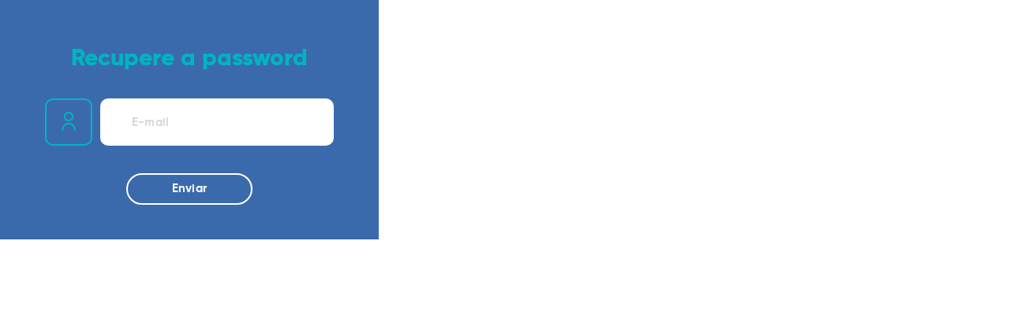

--- FILE ---
content_type: text/html; charset=utf-8
request_url: https://zoomout.redeclaro.pt/ForgotPassword.aspx
body_size: 3464
content:
<!DOCTYPE html>
<html xmlns="http://www.w3.org/1999/xhtml" >
  <head><script type="text/javascript" charset="UTF-8">
(function (global) {
    global.outsystems = global.outsystems || {};
    global.outsystems.internal = global.outsystems.internal || {};
})(this);
outsystems.internal.timerspolyfillResponseStart = new Date().getTime();
outsystems.internal.startInstant = new Date();
outsystems.internal.requestEventName = 'WebScreenClientExecuted';
outsystems.internal.beaconRESTURL = '/PerformanceProbe/rest/BeaconInternal/WebScreenClientExecutedEvent';
</script><title>
	ForgotPassword
</title><meta name="msapplication-tap-highlight" content="no" /><meta name="viewport" content="width=device-width, initial-scale=1, viewport-fit=cover, maximum-scale=1, minimum-scale=1, user-scalable=no, minimal-ui" /><meta name="apple-mobile-web-app-capable" content="yes" /><meta name="mobile-web-app-capable" content="yes" /><meta name="format-detection" content="telephone=no" />
    <meta http-equiv="Content-Type" content="text/html; charset=utf-8" />
    <meta http-equiv="Content-Script-Type" content="text/javascript" /><meta http-equiv="Content-Style-Type" content="text/css" />
<style>
.OSFillParent { 
 display: block;
 width: 100%;
}
table.OSFillParent {
 display: table;
}
input.OSFillParent,
button.OSFillParent,
select.OSFillParent,
textarea.OSFillParent {
 display: inline-block;
 box-sizing: border-box;
 -moz-box-sizing: border-box;
 -webkit-box-sizing: border-box;
}
.OSInline {
 display: inline-block;
 *zoom: 1;
 *display: inline;
 vertical-align: top;
}
table.OSInline {
 display: inline-table;
}
.OSAutoMarginTop {
 margin-top: 10px;
}
table[class*="ThemeGrid_Width"] {
 display: inline-table;
 vertical-align: top;
}
div[class*="ThemeGrid_Width"] {
 vertical-align: top;
}
th[class*="ThemeGrid_Width"],
td[class*="ThemeGrid_Width"] {
 display: table-cell;
}
[class*="ThemeGrid_Width"] {
 display: inline-block;
 box-sizing: border-box;
 -webkit-box-sizing: border-box;
 -moz-box-sizing: border-box;
 *zoom: 1;
 *display: inline;
}
.ThemeGrid_Container {
 box-sizing: border-box;
 -webkit-box-sizing: border-box;
 -moz-box-sizing: border-box;
}

</style>
<link href="/RichWidgets/Blocks/RichWidgets/RichWidgets/Icon.css?9214" type="text/css" rel="stylesheet" />
<link href="/WebPatterns/Blocks/WebPatterns/Private/Tooltipster_3_0_6.css?9336" type="text/css" rel="stylesheet" />
<link href="/WebPatterns/Blocks/WebPatterns/Javascript/SilkUI.css?9336" type="text/css" rel="stylesheet" />
<link href="/RichWidgets/Blocks/RichWidgets/jQueryUI/jQueryUIInternal.css?9214" type="text/css" rel="stylesheet" />
<link href="/RichWidgets/Blocks/RichWidgets/RichWidgets/Feedback_Message.css?9214" type="text/css" rel="stylesheet" />
<link href="/WebPatterns/Blocks/WebPatterns/Layout/LayoutPopup.css?9336" type="text/css" rel="stylesheet" />
    <link href="/Website_GT/Theme.WebsiteGT.css?10429" type="text/css" rel="stylesheet" />
    <link href="/RedeClaro_Theme/Theme.RedeClaro_Theme.extra.css?12424" type="text/css" rel="stylesheet" />
    <script id="_OSrequestInfoScript" type="text/javascript">(function(global) { global.outsystems = global.outsystems || {};global.outsystems.internal = global.outsystems.internal || {};global.outsystems.internal.requestInfo = {visitorKey:'e0609d37-80c8-4bf7-bdf3-f341885c350a',visitKey:'d8493aa5-52a1-4bab-913a-9cd5ca1239ba',sessionKey:'o/IrYQBiDU+6n8G9ubUojg==',userKey:'',requestKey:'8bc75690-fa30-4a0c-b443-b823e59ac266',webScreenKey:'dd4d9672-139e-4ba4-8ada-c84c72bffd05',webScreenName:'ForgotPassword',espaceKey:'48b198fa-13de-41ec-82c1-ea3c41a6203b',espaceName:'Website',applicationKey:'19270147-bd50-47c9-bb64-455a8cc58a02',applicationName:'RC Website',tenantKey:'b4882d2f-7175-633c-afdb-6430c1f12b86',tenantName:'Users',environmentKey:'25c741e7-bc47-4708-8195-24b282474f47',environmentName:'Rede Claro PRD',frontendKey:'$1$l0oF7YhKZ7uZl/k6IAttYQ==bsAsfrw42AH3elFCFFtK2bfLGHmbhgjM5EAOlkmzAj0='}})(this);</script>
    <script src="_osjs.js?11_19_0_38072" type="text/javascript" charset="UTF-8"></script>
    <script src="/_OSGlobalJS.js?12376" type="text/javascript" charset="UTF-8"></script>
    <script src="/Blocks/WebPatterns/Javascript/SilkUICommon.en.js?9336" type="text/javascript" charset="UTF-8"></script>
    <script src="/Blocks/WebPatterns/Javascript/SilkUI.en.js?9336" type="text/javascript" charset="UTF-8"></script>
    <script src="/Blocks/WebPatterns/Utilities/Feedback_AjaxWait.en.js?9336" type="text/javascript" charset="UTF-8"></script>
    <script src="/Blocks/RichWidgets/jQueryUI/jQueryUIInternal.en.js?9214" type="text/javascript" charset="UTF-8"></script>
    <script src="/Blocks/RichWidgets/jQueryUI/jQueryComponents.en.js?9214" type="text/javascript" charset="UTF-8"></script>
    <script src="/Blocks/RichWidgets/RichWidgets/Feedback_Message.en.js?9214" type="text/javascript" charset="UTF-8"></script>

</head>
  <body data-os-cookie-policy="Secure">
    <form method="post" action="ForgotPassword.aspx" onsubmit="javascript:return WebForm_OnSubmit();" id="WebForm1" name="WebForm1">
<div class="aspNetHidden">
<input type="hidden" name="__EVENTTARGET" id="__EVENTTARGET" value="" />
<input type="hidden" name="__EVENTARGUMENT" id="__EVENTARGUMENT" value="" />
<input type="hidden" name="__OSVSTATE" id="__OSVSTATE" value="SpowhTxsQv9pAJzol4mUSPzr1sKW5VuIV/o/Xk/hG4bUk4U82vSanzjUjglF6w9Sz92mQniBCL8+cizJyPzAYal6VeEyGEyLeIDrX8u+xKVeBfnTXDWEdc9bY/3Q+F/6NJ1JY6YkpfQNkauF2GEUY+wMIHQz2OdyJlO3tRsERly2fvcbKzWolLd2s6rSFM2Y" />
<input type="hidden" name="__VIEWSTATE" id="__VIEWSTATE" value="" />
</div>

<script type="text/javascript">
//<![CDATA[
var theForm = document.forms['WebForm1'];
if (!theForm) {
    theForm = document.WebForm1;
}
function __doPostBack(eventTarget, eventArgument) {
    if (!theForm.onsubmit || (theForm.onsubmit() != false)) {
        theForm.__EVENTTARGET.value = eventTarget;
        theForm.__EVENTARGUMENT.value = eventArgument;
        theForm.submit();
    }
}
//]]>
</script>


<script type="text/javascript">
//<![CDATA[
function WebForm_OnSubmit() {
OsPrepareCheckboxesForSubmit();
OsFixUploadBeforeSubmit();
if (!OsValidatorOnSubmit()) return false;
return true;
}
//]]>
</script>

<div class="aspNetHidden">

	<input type="hidden" name="__VIEWSTATEGENERATOR" id="__VIEWSTATEGENERATOR" value="4DC5FEA8" />
</div>
<div  class="Page"><div  id="WebPatterns_wt14_block_wtMainContent" class="MainPopup"><div  class="BgC_MediumDarkBlue" align="center" style="margin-top: 0px;"><div  class="padding-top-5percent"> </div ><div  class="t4 padding-bottom-30" align="center"><span class="TxC_LightBlue">Recupere a password</span></div ><div  class="padding-bottom-1percent" style="margin-top: 0px;"><div  class="LoginIcon TxC_LightBlue OSInline"><img alt="" src="/Website_GT/img/user.png?10429" /></div ><input name="WebPatterns_wt14$block$wtMainContent$wtEmail_Input" type="text" maxlength="255" id="WebPatterns_wt14_block_wtMainContent_wtEmail_Input" tabindex="1" class="t1 ThemeGrid_Width8 Mandatory" placeholder="E-mail" aria-required="true" aria-invalid="false" title="E-mail" style="margin-left: 10px" /><span style="display: none;" class="ValidationMessage" role="alert" id="ValidationMessage_WebPatterns_wt14_block_wtMainContent_wtEmail_Input"></span><script type="text/javascript">
//<![CDATA[
OsInputPrompt_Bootstrap('WebPatterns_wt14_block_wtMainContent_wtEmail_Input');
//]]>
</script></div ><div  class="padding-top-30 padding-bottom-30" align="center"><a id="WebPatterns_wt14_block_wtMainContent_wtEnviarLink" tabindex="2" class="ActionWebsiteWhite" title="Enviar nova password" href="javascript:__doPostBack(&#39;WebPatterns_wt14$block$wtMainContent$wtEnviarLink&#39;,&#39;&#39;)">Enviar</a></div ></div ></div ><script>SilkDeviceDetect.init('desktop', false, false, 'chrome', false, false, false)</script><div  id="WebPatterns_wt14_block_wt5_wt13_wtdivWait" class="Feedback_AjaxWait" style="text-align: center;text-align: center;display:none"><div  id="WebPatterns_wt14_block_wt5_wt13_wtloader" class="Loader"></div >Loading</div ><script>RichWidgets_Feedback_AjaxWait_init('WebPatterns_wt14_block_wt5_wt13_wtdivWait');</script><span id="WebPatterns_wt14_block_wt5_RichWidgets_wt9_block"><script type='text/javascript'>
OsRegisterExceptionHandler(RichWidgets_Feedback_Message_ErrorHandler)
</script><div  id="WebPatterns_wt14_block_wt5_RichWidgets_wt9_block_wtFeedback_Wrapper" class="Feedback_Message_Wrapper" aria-atomic="True" aria-live="polite"><span id="WebPatterns_wt14_block_wt5_RichWidgets_wt9_block_wtnotify"><span class="NotifyWidget"></span><SCRIPT type="text/javascript">
//<![CDATA[
RichWidgets_Feedback_Message_notifyWidget ='WebPatterns_wt14_block_wt5_RichWidgets_wt9_block_wtnotify';
//]]>
</SCRIPT></span></div ></span></div >
    <script type="text/javascript">outsystems.internal.$.get("/Website/_status.aspx")</script>
<script type="text/javascript">
//<![CDATA[
var OsPage_ValidatorsOrder =  new Array("WebPatterns_wt14_block_wtMainContent_wtEmail_Input");
var OsPage_Validators =  new Array({}, 
{controltovalidate: "WebPatterns_wt14_block_wtMainContent_wtEmail_Input", evaluationfunction: "OsRequiredFieldValidatorEvaluateIsValid", errormessage: "Required field!", initialvalue: ""}, 
{controltovalidate: "WebPatterns_wt14_block_wtMainContent_wtEmail_Input", evaluationfunction: "OsCustomValidatorEvaluateIsValid", errormessage: "Text expected!", clientvalidationfunction: "OsCustomValidatorText"});
//]]>
</script>


<script type="text/javascript">
//<![CDATA[
var OsPage_ValidationActive = false;
OsValidatorOnLoad();

function OsValidatorOnSubmit() {
  if (OsPage_ValidationActive) { return OsValidatorCommonOnSubmit(); }
  return true;
}
// ]]>
</script>
</form><script type="text/javascript">outsystems.internal.$._waitForViewstate = true;outsystems.internal.$(document).ready(function() {outsystems.internal.$('input[name=__OSVSTATE]').val('SpowhTxsQv9pAJzol4mUSPzr1sKW5VuIV/o/Xk/hG4bUk4U82vSanzjUjglF6w9Sz92mQniBCL8+cizJyPzAYal6VeEyGEyLeIDrX8u+xKVeBfnTXDWEdc9bY/3Q+F/6NJ1JY6YkpfQNkauF2GEUY+wMIHQz2OdyJlO3tRsERly2fvcbKzWolLd2s6rSFM2Y');outsystems.internal.$._waitForViewstate = false;});</script>
<!-- Begin Inbox Block --><link href="/EPA_Taskbox/Blocks/EPA_Taskbox/Inbox_Flow/Inbox.css?9209" type="text/css" rel="stylesheet" /><script src="/EPA_Taskbox/Blocks/EPA_Taskbox/Inbox_Flow/Inbox.js?9209" type="text/javascript" charset="UTF-8"></script><div><span id="epa_wtEPATaskbox_ViewOptions_JS"><script language="javascript">var EPATaskbox_ViewOptions = { allowGlow : false, pollInterval : 20, maxPollInterval : 1800, cookieTimeout : 2, applicationServer : ".Net", developmentMode : false};</script></span><!--[if gte IE 5.5]><![if lt IE 7]><style type="text/css">div#epa_wtEPATaskbox_ExtraStylesContainer {  _right: auto; _bottom: auto; _left: expression( ( -95 - epa_wtEPATaskbox_ExtraStylesContainer.offsetWidth + ( document.documentElement.clientWidth ? document.documentElement.clientWidth : document.body.clientWidth ) + ( ignoreMe2 = document.documentElement.scrollLeft ? document.documentElement.scrollLeft : document.body.scrollLeft ) ) + 'px' ); _top: expression( ( -95 - epa_wtEPATaskbox_ExtraStylesContainer.offsetHeight + ( document.documentElement.clientHeight ? document.documentElement.clientHeight : document.body.clientHeight ) + ( ignoreMe = document.documentElement.scrollTop ? document.documentElement.scrollTop : document.body.scrollTop ) ) + 'px' );}</style><![endif]><![if gte IE 7]><script>if(document.compatMode == 'BackCompat') { window.attachEvent('onload', function() { var div = document.createElement('div'); div.style.display = 'none'; div.innerHTML = "style<style type=\"text/css\">"+ " div#epa_wtEPATaskbox_ExtraStylesContainer { "+ "  "+ " _right: auto; _bottom: auto; "+ " _left: expression( ( -51 - epa_wtEPATaskbox_ExtraStylesContainer.offsetWidth + ( document.documentElement.clientWidth ? document.documentElement.clientWidth : document.body.clientWidth ) + ( ignoreMe2 = document.documentElement.scrollLeft ? document.documentElement.scrollLeft : document.body.scrollLeft ) ) + 'px' ); "+ " _top: expression( ( -95 - epa_wtEPATaskbox_ExtraStylesContainer.offsetHeight + ( document.documentElement.clientHeight ? document.documentElement.clientHeight : document.body.clientHeight ) + ( ignoreMe = document.documentElement.scrollTop ? document.documentElement.scrollTop : document.body.scrollTop ) ) + 'px' ); "+ " } "+ " </style>"; document.body.appendChild(div);});};</script><![endif]><![endif]--><div id="epa_wtEPATaskbox_Container" class="EPATaskbox_Container"><div id="epa_wtEPATaskbox_ExtraStylesContainer" class="EPATaskbox_ExtraStylesContainer"><div class="EPATaskbox_IconifiedContainer"><div class="EPATaskbox_Icon_EPATaskbox_NotGlowing"></div><div class="EPATaskbox_Icon_EPATaskbox_Glowing"></div><div class="EPATaskbox_ActivityCount"></div></div><div class="EPATaskbox_ExpandedContainer"><div class="EPATaskbox_ExpandedIcon_EPATaskbox_NotGlowing"></div><div class="EPATaskbox_ExpandedIcon_EPATaskbox_Glowing"></div><div class="EPATaskbox_ExpandedText">Click here to see your activities</div></div><div class="EPATaskbox_OpenedContainer"><div class="EPATaskbox_FrameContainer"></div></div></div></div></div><!-- End Inbox Block --><script src="/PerformanceProbe/performanceprobe.js?11_19_0_38072" type="text/javascript" charset="UTF-8"></script>
  </body>
</html>


--- FILE ---
content_type: text/css
request_url: https://zoomout.redeclaro.pt/RichWidgets/Blocks/RichWidgets/RichWidgets/Icon.css?9214
body_size: -177
content:
@import url(/RichWidgets/Theme.FontAwesome.css?8926);

/* fallback for offline web editor, the icons are not available */
.fa:after {
    content: "N/A";       
}

--- FILE ---
content_type: text/css
request_url: https://zoomout.redeclaro.pt/RichWidgets/Blocks/RichWidgets/jQueryUI/jQueryUIInternal.css?9214
body_size: 600
content:
.os-internal-ui-widget-overlay {
   position: fixed;
   *position: absolute; /* IE6 */
   top: 0;
   left: 0;
   background-color: black;
   filter: alpha(opacity=30); 
   -moz-opacity: 0.3; 
   opacity: 0.3;
}

.os-internal-ui-dialog {
   position: absolute;
}

div.os-internal-PopupCallOut{
   position: absolute;
   display: none;
   z-index: 4001;
}

div.os-internal-Popup .os-internal-ui-dialog,
div.os-internal-Popup.os-internal-ui-dialog {
    background-color: white;
    border:1px solid #666666;
}

div.os-internal-Popup .os-internal-ui-dialog .os-internal-ui-dialog-titlebar,
div.os-internal-Popup.os-internal-ui-dialog .os-internal-ui-dialog-titlebar {
    border-bottom: 0px solid #d8d2aa;
    background: #1E5AA3 url(/RichWidgets/img/Bar_Gradient.png?8926) repeat-x top;
    _background:#1E5AA3;  /* IE6 */
    _filter:progid:DXImageTransform.Microsoft.AlphaImageLoader(src='/RichWidgets/img/Bar_Gradient.png', sizingMethod='scale');  /* IE6 */
    padding: 0px;
    height: 28px;
}

div.os-internal-Popup .os-internal-ui-dialog.os-internal-ui-draggable .os-internal-ui-dialog-titlebar,
div.os-internal-Popup.os-internal-ui-dialog.os-internal-ui-draggable .os-internal-ui-dialog-titlebar {
    cursor: move;
}

div.os-internal-Popup .os-internal-ui-dialog .os-internal-ui-dialog-titlebar-close-hover,
div.os-internal-Popup.os-internal-ui-dialog .os-internal-ui-dialog-titlebar-close-hover,
div.os-internal-Popup .os-internal-ui-dialog .os-internal-ui-dialog-titlebar-close,
div.os-internal-Popup.os-internal-ui-dialog .os-internal-ui-dialog-titlebar-close {
    width: 16px;
    height: 16px;
    background: url(/RichWidgets/img/Popup_titlebar_close.png?8926) no-repeat;
    position:absolute;
    top: 6px;
    right: 7px;
}

div.os-internal-Popup.os-internal-ui-dialog .os-internal-ui-dialog-titlebar-close-no-title {
    width: 48px;
    height: 48px;
    background: url(/RichWidgets/img/Popup_Editor_No_Title_Close.png?8926) no-repeat;
    _background:none;
    _filter:progid:DXImageTransform.Microsoft.AlphaImageLoader(src='/RichWidgets/img/Popup_Editor_No_Title_Close.png', sizingMethod='scale');  /* IE6 */
    position:absolute;
    top: -24px;
    right: -24px;
}

div.os-internal-Popup.os-internal-ui-dialog .os-internal-ui-dialog-titlebar-close-no-title:hover {
    background: url(/RichWidgets/img/Popup_Editor_No_Title_Close_Hover.png?8926) no-repeat;
    _background:none;
    _filter:progid:DXImageTransform.Microsoft.AlphaImageLoader(src='/RichWidgets/img/Popup_Editor_No_Title_Close_Hover.png', sizingMethod='scale');  /* IE6 */
}

div.os-internal-Popup .os-internal-ui-dialog .os-internal-ui-dialog-titlebar-close span,
div.os-internal-Popup.os-internal-ui-dialog .os-internal-ui-dialog-titlebar-close span {
    display: none;
}

div.os-internal-Popup .os-internal-ui-dialog .os-internal-ui-dialog-title,
div.os-internal-Popup.os-internal-ui-dialog .os-internal-ui-dialog-title {
    margin-left: 5px;
    color: white;
    font-weight: bold;
    position: relative;
    top: 7px;
    left: 4px;
}

div.os-internal-Popup .os-internal-ui-dialog .os-internal-ui-dialog-content,
div.os-internal-Popup.os-internal-ui-dialog .os-internal-ui-dialog-content {
    margin: 0px;
}

div.os-internal-Popup .os-internal-ui-dialog .os-internal-ui-dialog-buttonpane,
div.os-internal-Popup.os-internal-ui-dialog .os-internal-ui-dialog-buttonpane {
    position: absolute;
    bottom: 8px;
    right: 12px;
    width: 100%;
    text-align: right;
}

div.os-internal-Popup .os-internal-ui-dialog .os-internal-ui-dialog-buttonpane button,
div.os-internal-Popup.os-internal-ui-dialog .os-internal-ui-dialog-buttonpane button {
    margin: 6px;
}

/* Dialog handle styles */
div.os-internal-Popup .os-internal-ui-dialog .os-internal-ui-resizable-n,
div.os-internal-Popup.os-internal-ui-dialog .os-internal-ui-resizable-n { cursor: n-resize; height: 2px; width: 100%; top: 0px; left: 0px;}

div.os-internal-Popup .os-internal-ui-dialog .os-internal-ui-resizable-s,
div.os-internal-Popup.os-internal-ui-dialog .os-internal-ui-resizable-s { cursor: s-resize; height: 8px; width: 100%; bottom: 0px; left: 0px;}

div.os-internal-Popup .os-internal-ui-dialog .os-internal-ui-resizable-e,
div.os-internal-Popup.os-internal-ui-dialog .os-internal-ui-resizable-e { cursor: e-resize; width: 7px; right: 0px; top: 0px; height: 100%;}

div.os-internal-Popup .os-internal-ui-dialog .os-internal-ui-resizable-w,
div.os-internal-Popup.os-internal-ui-dialog .os-internal-ui-resizable-w { cursor: w-resize; width: 7px; left: 0px; top: 0px; height: 100%;}

div.os-internal-Popup .os-internal-ui-dialog .os-internal-ui-resizable-se,
div.os-internal-Popup.os-internal-ui-dialog .os-internal-ui-resizable-se { cursor: se-resize; width: 9px; height: 9px; right: 0px; bottom: 0px;}

div.os-internal-Popup .os-internal-ui-dialog .os-internal-ui-resizable-sw,
div.os-internal-Popup.os-internal-ui-dialog .os-internal-ui-resizable-sw { cursor: sw-resize; width: 9px; height: 9px; left: 0px; bottom: 0px;}

div.os-internal-Popup .os-internal-ui-dialog .os-internal-ui-resizable-nw,
div.os-internal-Popup.os-internal-ui-dialog .os-internal-ui-resizable-nw { cursor: nw-resize; width: 9px; height: 29px; left: 0px; top: 0px;}

div.os-internal-Popup .os-internal-ui-dialog .os-internal-ui-resizable-ne,
div.os-internal-Popup.os-internal-ui-dialog .os-internal-ui-resizable-ne { cursor: ne-resize; width: 9px; height: 29px; right: 0px; top: 0px;}

/* ExcludeAllFromPickersOutsideBlock */

--- FILE ---
content_type: text/css
request_url: https://zoomout.redeclaro.pt/WebPatterns/Blocks/WebPatterns/Layout/LayoutPopup.css?9336
body_size: -124
content:
/* iframe document height fix */

html > body {
    position: relative;
    overflow-x: hidden;
}


.Page.phone .MainPopup{
    min-width: 320px;
}

.Page.tablet .MainPopup,
.Page.desktop .MainPopup{
    min-width: 480px;
}


.MainPopup .Form.ThemeGrid_Width6{
    width: 100%;
}

.MainPopup{
    padding: 20px;
    min-width: 480px;
}


.phone .MainPopup .Form .ThemeGrid_Margin4First{
    margin-left: 0px;
}


.phone .MainPopup .Button.ThemeGrid_MarginGutter {
    margin-left: 8px;
}


--- FILE ---
content_type: text/css
request_url: https://zoomout.redeclaro.pt/Website_GT/Theme.WebsiteGT.css?10429
body_size: 5308
content:
@import url("/RedeClaro_Theme/Theme.RedeClaro_Theme.css?12423");

/*
    How to generate a theme for your company: 
    
        1 - Go to http://labs.outsystems.net/ThemeCustomizer/GenerateLisbon.aspx
        2 - Copy the generated CSS
        3 - Replace the CSS for Primary Color Customization below with the Generated CSS

*/

/*------------------------------------*\
             Import Font
\*------------------------------------*/

@font-face {
    font-family: 'Roboto';
    src: url('/RichWidgets/fonts/Roboto-Regular-webfont.eot');
    src: url('/RichWidgets/fonts/Roboto-Regular-webfont.eot?#iefix') format('embedded-opentype'),
         url('/RichWidgets/fonts/Roboto-Regular-webfont.woff') format('woff'),
         url('/RichWidgets/fonts/Roboto-Regular-webfont.ttf') format('truetype'),
         url('/RichWidgets/fonts/Roboto-Regular-webfont.svg#robotoregular') format('svg');
    font-weight: 400;
    font-style: normal;
}

@font-face {
    font-family: 'Roboto';
    src: url('/RichWidgets/fonts/Roboto-Bold-webfont.eot');
    src: url('/RichWidgets/fonts/Roboto-Bold-webfont.eot?#iefix') format('embedded-opentype'),
         url('/RichWidgets/fonts/Roboto-Bold-webfont.woff') format('woff'),
         url('/RichWidgets/fonts/Roboto-Bold-webfont.ttf') format('truetype'),
         url('/RichWidgets/fonts/Roboto-Bold-webfont.svg#robotobold') format('svg');
    font-weight: 700;
    font-style: normal;
}



/*------------------------------------*\
             Font Definition
\*------------------------------------*/

 /* html, body, a, select, form, fieldset, table, tr, td, img, input, button, select, textarea, optgroup, option {
    font-family: 'Open-Sans', sans-serif;
} */

html,
body,
a,
select,
fieldset,
input,
button,
select,
textarea,
optgroup,
option {
    font-family: 'Gilroy-Bold', sans-serif;
    -webkit-font-smoothing: antialiased;
    -moz-osx-font-smoothing:grayscale;
}




/* Font OpenSans classes */

.Roboto_Regular {
    font-family:  'Roboto', sans-serif;
    font-weight: 400;
}

.Roboto_Bold {
    font-family:  'Roboto', sans-serif;
    font-weight: 700;
}



div.os-internal-Popup .os-internal-ui-dialog .os-internal-ui-dialog-title,
div.os-internal-Popup.os-internal-ui-dialog .os-internal-ui-dialog-title{
    color: #FFF;
    top:0;
}

div.os-internal-Popup .os-internal-ui-dialog .os-internal-ui-dialog-titlebar-close,
div.os-internal-Popup.os-internal-ui-dialog .os-internal-ui-dialog-titlebar-close {
    opacity: 1;
    top: 15px;
    background-image: url(/WebPatterns/img/PopupCloseWhite.png?9336);
}

div.os-internal-Popup .os-internal-ui-dialog .os-internal-ui-dialog-titlebar,
div.os-internal-Popup.os-internal-ui-dialog .os-internal-ui-dialog-titlebar{
    padding-top:0;
}


div.os-internal-Popup .os-internal-ui-dialog .os-internal-ui-dialog-title,
div.os-internal-Popup.os-internal-ui-dialog .os-internal-ui-dialog-title{
    color: #FFF;
    top:10px;
}

div.os-internal-Popup .os-internal-ui-dialog .os-internal-ui-dialog-titlebar-close,
div.os-internal-Popup.os-internal-ui-dialog .os-internal-ui-dialog-titlebar-close {
    opacity: 1;
    top: 15px;
    background-image: url(/WebPatterns/img/PopupCloseWhite.png?9336);
}

.Feedback_AjaxWait {
    color: #222;
}

.Feedback_AjaxWait .Loader {
    -webkit-animation: loader 1.3s infinite linear;
            animation: loader 1.3s infinite linear;
    border-radius: 50%;
    font-size: 4px;
    height: 1em;
    margin-bottom: 20px;
    position: relative;
    text-indent: -9999em;
    -webkit-transform: translateZ(0);
        -ms-transform: translateZ(0);
            transform: translateZ(0);
    width: 1em;
    background: transparent;
}

@-webkit-keyframes loader {
    0%,
    100% {
        box-shadow: 0 -3em 0 .2em #222, 2em -2em 0 0 #222, 3em 0 0 -.5em #222, 2em 2em 0 -.5em #222, 0 3em 0 -.5em #222, -2em 2em 0 -.5em #222, -3em 0 0 -.5em #222, -2em -2em 0 0 #222;
    }
    12.5% {
        box-shadow: 0 -3em 0 0 #222, 2em -2em 0 .2em #222, 3em 0 0 0 #222, 2em 2em 0 -.5em #222, 0 3em 0 -.5em #222, -2em 2em 0 -.5em #222, -3em 0 0 -.5em #222, -2em -2em 0 -.5em #222;
    }
    25% {
        box-shadow: 0 -3em 0 -.5em #222, 2em -2em 0 0 #222, 3em 0 0 .2em #222, 2em 2em 0 0 #222, 0 3em 0 -.5em #222, -2em 2em 0 -.5em #222, -3em 0 0 -.5em #222, -2em -2em 0 -.5em #222;
    }
    37.5% {
        box-shadow: 0 -3em 0 -.5em #222, 2em -2em 0 -.5em #222, 3em 0 0 0 #222, 2em 2em 0 .2em #222, 0 3em 0 0 #222, -2em 2em 0 -.5em #222, -3em 0 0 -.5em #222, -2em -2em 0 -.5em #222;
    }
    50% {
        box-shadow: 0 -3em 0 -.5em #222, 2em -2em 0 -.5em #222, 3em 0 0 -.5em #222, 2em 2em 0 0 #222, 0 3em 0 .2em #222, -2em 2em 0 0 #222, -3em 0 0 -.5em #222, -2em -2em 0 -.5em #222;
    }
    62.5% {
        box-shadow: 0 -3em 0 -.5em #222, 2em -2em 0 -.5em #222, 3em 0 0 -.5em #222, 2em 2em 0 -.5em #222, 0 3em 0 0 #222, -2em 2em 0 .2em #222, -3em 0 0 0 #222, -2em -2em 0 -.5em #222;
    }
    75% {
        box-shadow: 0 -3em 0 -.5em #222, 2em -2em 0 -.5em #222, 3em 0 0 -.5em #222, 2em 2em 0 -.5em #222, 0 3em 0 -.5em #222, -2em 2em 0 0 #222, -3em 0 0 .2em #222, -2em -2em 0 0 #222;
    }
    87.5% {
        box-shadow: 0 -3em 0 0 #222, 2em -2em 0 -.5em #222, 3em 0 0 -.5em #222, 2em 2em 0 -.5em #222, 0 3em 0 -.5em #222, -2em 2em 0 0 #222, -3em 0 0 0 #222, -2em -2em 0 .2em #222;
    }
}
@keyframes loader {
    0%,
    100% {
        box-shadow: 0 -3em 0 .2em #222, 2em -2em 0 0 #222, 3em 0 0 -.5em #222, 2em 2em 0 -.5em #222, 0 3em 0 -.5em #222, -2em 2em 0 -.5em #222, -3em 0 0 -.5em #222, -2em -2em 0 0 #222;
    }
    12.5% {
        box-shadow: 0 -3em 0 0 #222, 2em -2em 0 .2em #222, 3em 0 0 0 #222, 2em 2em 0 -.5em #222, 0 3em 0 -.5em #222, -2em 2em 0 -.5em #222, -3em 0 0 -.5em #222, -2em -2em 0 -.5em #222;
    }
    25% {
        box-shadow: 0 -3em 0 -.5em #222, 2em -2em 0 0 #222, 3em 0 0 .2em #222, 2em 2em 0 0 #222, 0 3em 0 -.5em #222, -2em 2em 0 -.5em #222, -3em 0 0 -.5em #222, -2em -2em 0 -.5em #222;
    }
    37.5% {
        box-shadow: 0 -3em 0 -.5em #222, 2em -2em 0 -.5em #222, 3em 0 0 0 #222, 2em 2em 0 .2em #222, 0 3em 0 0 #222, -2em 2em 0 -.5em #222, -3em 0 0 -.5em #222, -2em -2em 0 -.5em #222;
    }
    50% {
        box-shadow: 0 -3em 0 -.5em #222, 2em -2em 0 -.5em #222, 3em 0 0 -.5em #222, 2em 2em 0 0 #222, 0 3em 0 .2em #222, -2em 2em 0 0 #222, -3em 0 0 -.5em #222, -2em -2em 0 -.5em #222;
    }
    62.5% {
        box-shadow: 0 -3em 0 -.5em #222, 2em -2em 0 -.5em #222, 3em 0 0 -.5em #222, 2em 2em 0 -.5em #222, 0 3em 0 0 #222, -2em 2em 0 .2em #222, -3em 0 0 0 #222, -2em -2em 0 -.5em #222;
    }
    75% {
        box-shadow: 0 -3em 0 -.5em #222, 2em -2em 0 -.5em #222, 3em 0 0 -.5em #222, 2em 2em 0 -.5em #222, 0 3em 0 -.5em #222, -2em 2em 0 0 #222, -3em 0 0 .2em #222, -2em -2em 0 0 #222;
    }
    87.5% {
        box-shadow: 0 -3em 0 0 #222, 2em -2em 0 -.5em #222, 3em 0 0 -.5em #222, 2em 2em 0 -.5em #222, 0 3em 0 -.5em #222, -2em 2em 0 0 #222, -3em 0 0 0 #222, -2em -2em 0 .2em #222;
    }
}

/*************************************/
/***** CUSTOMIZATION FOR WEBSITE *****/
/*************************************/

/* round buttons for website */
a.ActionWebsiteMenu,
a.ActionWebsiteMenu:link,
a.ActionWebsiteMenu:visited {
    background-color: transparent;
    border-style : solid;
    border-color : rgba(1, 180, 194, 1);
    border-width : 2px;
    border-radius : 20px;
    -moz-border-radius : 20px;
    -webkit-border-radius : 20px;
    background-color: transparent;
    box-shadow: none;
    color: rgba(1, 180, 194, 1);
    font-family : 'Gilroy-Bold';
    font-size : 15px;
    letter-spacing : 0.15px;
    display: inline-block;
    line-height: 36px;
    height: 40px;
    margin-left: 0px;
    min-width: 100px;
    padding: 0 15px;
    text-align: center;
    -webkit-transition: all 100ms ease;
            transition: all 100ms ease;
}

a.ActionWebsiteMenu:hover,
a.ActionWebsiteMenu:hover:visited,
a.ActionWebsiteMenu:link:hover {
    background-color: rgba(233, 21, 73, 1);
    border-color : rgba(233, 21, 73, 1);
    color: rgba(255, 255, 255, 1);
    text-decoration: none;
}

.phone a.ActionWebsiteMenu:hover,
.phone a.ActionWebsiteMenu:hover:visited,
.phone a.ActionWebsiteMenu:link:hover {
    background-color: transparent;
    border: 0px;
    color: rgba(59, 106, 172, 1);
    text-decoration: none;
}

a.ActionWebsiteMenu:hover:active {
    background-color: transparent;
    border-color : rgba(1, 180, 194, 1);
    color: rgba(255, 255, 255, 1);
    text-decoration: none;
}

a.ActionWebsiteWhite,
a.ActionWebsiteWhite:link,
a.ActionWebsiteWhite:visited {
    background-color: transparent;
    border-style : solid;
    border-color : rgba(255, 255, 255, 1);
    border-width : 2px;
    border-radius : 20px;
    -moz-border-radius : 20px;
    -webkit-border-radius : 20px;
    background-color: transparent;
    box-shadow: none;
    color: rgba(255, 255, 255, 1);
    font-family : 'Gilroy-Bold', sans-serif;
    font-size : 15px;
    letter-spacing : 0.15px;
    display: inline-block;
    line-height: 36px;
    height: 40px;
    margin-left: 0px;
    min-width: 160px;
    padding: 0 15px;
    text-align: center;
    -webkit-transition: all 100ms ease;
            transition: all 100ms ease;
}

a.ActionWebsiteWhite:hover,
a.ActionWebsiteWhite:hover:visited,
a.ActionWebsiteWhite:link:hover {
    background-color: rgba(233, 21, 73, 1);
    border-color : rgba(233, 21, 73, 1);
    color: rgba(255, 255, 255, 1);
    text-decoration: none;
}

a.ActionWebsiteWhite:hover:active {
    background-color: transparent;
    border-color : rgba(255, 255, 255, 1);
    color: rgba(255, 255, 255, 1);
    text-decoration: none;
}

a.ActionWebsiteBlue,
a.ActionWebsiteBlue:link,
a.ActionWebsiteBlue:visited {
    background-color: transparent;
    border-style : solid;
    border-color : rgba(59, 106, 172, 1);
    border-width : 2px;
    border-radius : 20px;
    -moz-border-radius : 20px;
    -webkit-border-radius : 20px;
    background-color: transparent;
    box-shadow: none;
    color: rgba(59, 106, 172, 1);
    font-family : 'Gilroy-Bold', sans-serif;
    font-size : 15px;
    letter-spacing : 0.15px;
    display: inline-block;
    line-height: 36px;
    height: 40px;
    margin-left: 0px;
    min-width: 160px;
    padding: 0 15px;
    text-align: center;
    -webkit-transition: all 100ms ease;
            transition: all 100ms ease;
}

a.ActionWebsiteBlue:hover,
a.ActionWebsiteBlue:hover:visited,
a.ActionWebsiteBlue:link:hover {
    background-color: rgba(233, 21, 73, 1);
    border-color : rgba(233, 21, 73, 1);
    color: rgba(255, 255, 255, 1);
    text-decoration: none;
}

a.ActionWebsiteBlue:hover:active {
    background-color: transparent;
    border-color : rgba(59, 106, 172, 1);
    color: rgba(255, 255, 255, 1);
    text-decoration: none;
}

/**** Header ****/

/* Menu overrides */
.Application_Menu {
    right: 0;
    position: absolute;
    margin-right: 190px;
    top: 0;
}

/* Extra menu content - login info, search, etc */
.Others_Menu {
    margin-right: 70px;
}

@media screen and (orientation:landscape) {
    .tablet .Others_Menu {
        margin-right: 70px;
    }
}

@media screen and (orientation:portrait) {
    .tablet .Others_Menu {
        margin-right: 20px;
    }
}

.phone .Others_Menu {
    line-height: 60px;
    padding-top: 20px;
}

/* active menu */
.Menu_TopMenuActive {
    background-color: transparent; /* rgba(96, 202, 226, 1); */
    border-top: 0px solid #dab702;
    box-shadow: inset 0 0px 0px rgba(0, 0, 0, .5);
    height: 59px;
    line-height: 60px;
    color: rgba(255, 255, 255, 1);
}

/* hover menu */
.Menu_TopMenu a:hover {
    color: rgba(59, 106, 172, 1);
}

/* link/button menu */
.Menu_TopMenu a:link,
.Menu_TopMenu a:visited,
.Menu_TopMenu a {
    color: rgba(1, 180, 194, 1);
    display: inline-block;
    padding: 0 20px;
    text-align: center;
    text-decoration: none;
    -webkit-transition: all 300ms ease;
            transition: all 300ms ease;
}

.Menu_TopMenus {
    font-family : 'Gilroy-Bold';
    font-size : 15px;
    letter-spacing : 0.15px;
}


.tablet .Menu_TopMenus {
    padding-top: 20px;
}

.Menu_DropDownButton {
    vertical-align: middle;
}

.tablet .Application_Menu .Menu_DropDownButton, .phone .Application_Menu .Menu_DropDownButton {
    line-height: 60px;
}

.Menu_TopMenuActive:hover a:link, .Menu_TopMenuActive a:link,
.Menu_TopMenuActive:hover a:visited, .Menu_TopMenuActive a:visited,
.Menu_TopMenuActive:hover a, .Menu_TopMenuActive a { /* CHANGED */
    color: rgba(59, 106, 172, 1);
}

.fa-bars {
    color: rgba(1,180,194,1);
}

.tablet .Menu_TopMenuActive {
    border-top: 0px solid #dab702;
}

.phone .Menu_TopMenuActive {
    border-top: 0px solid #dab702;
}

.tablet .Application_Menu .Menu_TopMenu, .phone .Application_Menu .Menu_TopMenu {
    border-top-width: 0px;
}

/* Page overrides */
/* make padding in the bottom equal to height of the footer */
.Page .Content {
    padding-bottom: 270px;
}

.phone .Content {
    padding-bottom: 420px;
}

/* Footer overrides */
.Website .Footer {
    background-color: rgba(233, 21, 73, 1);
    line-height: normal;
    padding: 60px 0px 45px 0px;
    height: 270px;
    margin-left: auto;
    margin-right: auto;
    position: absolute;
    bottom: 0;
    left: 0;
    right: 0;
}

.Website .Footer .Columns {
    width: 100%; /* FULL */
}

.phone .Footer {
    height: 420px;
}

.Footer a, .Footer a:link, .Footer a:visited {
    color: rgba(255, 255, 255, 1);
}

.Footer a:hover, .Footer a:link:hover, .Footer a:hover:visited {
    color: rgba(26, 46, 78, 1);
}

.FooterMenu {
    text-transform: uppercase;
    padding: 0px 10px;
}

/* Header overrides */
.Header {
    border-bottom: 0px solid rgba(0, 0, 0, .2);
}

.Header_background {
    background-color: rgba(255, 255, 255, 1);
}

/* Text specific css */
.Text_Large_White {
    font-family: 'Fontastique', sans-serif;
    font-size: 36px;
    color: rgba(255, 255, 255, 1);
}

.Text_Large_Blue {
    font-family: 'Fontastique', sans-serif;
    font-size: 36px;
    color: rgba(96, 202, 226, 1);
}

.Text_Large_DarkBlue {
    font-family: 'Fontastique', sans-serif;
    font-size: 36px;
    color: rgba(0, 18, 54, 1);
}

.Text_EvenLarger_White {
    font-family: 'Fontastique', sans-serif;
    font-size: 48px;
    color: rgba(255, 255, 255, 1);
}

.Text_EvenLarger_Blue {
    font-family: 'Fontastique', sans-serif;
    font-size: 48px;
    color: rgba(96, 202, 226, 1);
}

.Text_EvenLarger_DarkBlue {
    font-family: 'Fontastique', sans-serif;
    font-size: 48px;
    color: rgba(0, 18, 54, 1);
}

.Text_Large_Wrapper {
    padding: 0px 10px;
}

.Text_NORMAL_LightBlue {
    font-size: 14px;
    color: rgba(195, 237, 246, 1);
    text-transform: uppercase;
}

.Text_LightBlue {
    font-size: 14px;
    color: rgba(195, 237, 246, 1);
}

.Text_Copyright {
    color: rgba(96, 202, 226, 1);
    text-transform: uppercase;
}

.DynamicPage_Title {
    font-family: 'Fontastique', sans-serif;
    font-size: 36px;
    color: rgba(255, 255, 255, 1);
    text-align: center;
}

.DynamicPage_Title_DarkBlue {
    font-family: 'Fontastique', sans-serif;
    font-size: 36px;
    color: rgba(0, 18, 54, 1);
    text-align: center;
}

.DynamicPage_Subtitle {
    font-size: 14px;
    color: rgba(195, 237, 246, 1);
    text-align: center;
    text-transform: uppercase;
}

.Text_Medium_White {
    font-family: 'Fontastique', sans-serif;
    font-size: 24px;
    color: rgba(255, 255, 255, 1);
}

.Text_Medium_Blue {
    font-family: 'Fontastique', sans-serif;
    font-size: 24px;
    color: rgba(195, 237, 246, 1);
}

/* Overrides to Website_Title Section */
.SectionWebsite_title {
    margin-bottom: 10px;
}

.Title_Section { 
    background-color: rgba(255, 255, 255, 1);
    background-position: center center;
    background-size: cover;
    border-bottom: none;
    box-shadow: none;
    color: #333;
    margin-top: 0;
    padding: 120px 0px 0px 0px;
}

.DynamicPage_Content {
    color: rgba(255, 255, 255, 1);
    text-align: justify;
}

/************************* overrides to inputs */ 
textarea,
select,
input {
    font-size: 15px;
}

html input { /* CHANGED */
    height: 40px;
}

/* radio and checkbox override rules */
html input[type="radio"],
html input[type="checkbox"] {
    background-color: transparent;
    box-shadow: none !important;
    height: 20px;
}

input[type="checkbox"]:after {
    border: 3px solid #333;
    border-right: 0;
    border-top: 0;
    height: 5px;
    left: 20%;
    top: 23%;
    width: 11px;
}

/* Checkboxes and Radio Buttons */
input[type="radio"]:before,
input[type="checkbox"]:before {
    box-shadow: none;
}

input[type="radio"]:before {
    background: rgba(255, 255, 255  , 1);
}

input[type="radio"]:after {
    background: rgba(1, 180, 194, 1);
    left: 20%;
    top: 20%;
    width: 12px;
    height: 12px;
    border: none;
}

/* force padding to center vertically on Firefox */
select { /* CHANGED */
    box-shadow: none;
    height: 40px;
    padding: 4px 6px;
}

input[type="radio"]:focus,
input[type="checkbox"]:focus {
    border: 0;
}

.Form:not(.ReadOnly) {
    cursor: text;
}

select.ReadOnly {
    cursor: pointer;
}

.Form input.ReadOnly:not(.Not_Valid),
.Form textarea.ReadOnly:not(.Not_Valid),
.Form select.ReadOnly:not(.Not_Valid) { /* CHANGED */
    background: rgba(255, 255, 255, 1);
    border-style: Solid;
    border-color: rgba(255, 255, 255, 1);
    border-width: 2px;
    border-radius: 10px;
    -moz-border-radius: 10px;
    -webkit-border-radius: 10px;
    box-shadow: none;
    cursor: pointer;
    font-size: 15px;
}

.Form input.ReadOnly:not(.Not_Valid):focus,
.Form textarea.ReadOnly:not(.Not_Valid):focus,
.Form select.ReadOnly:not(.Not_Valid):focus { /* CHANGED */
    background: rgba(255, 255, 255, 1);
    border-style: Solid;
    border-color: rgba(255, 255, 255, 1);
    border-width: 2px;
    border-radius: 10px;
    -moz-border-radius: 10px;
    -webkit-border-radius: 10px;
    box-shadow: none;
    font-size: 15px;
}

textarea,
select,
input[type="text"],
input[type="password"],
input[type="datetime"],
input[type="datetime-local"],
input[type="date"],
input[type="month"],
input[type="time"],
input[type="week"],
input[type="number"],
input[type="email"],
input[type="url"],
input[type="search"],
input[type="tel"],
input[type="color"] { /* CHANGED */
    color: rgba(132, 132, 132, 1);
    background: rgba(255, 255, 255, 1);
    border-style: Solid;
    border-color: rgba(255, 255, 255, 1);
    border-width: 2px;
    border-radius: 10px;
    -moz-border-radius: 10px;
    -webkit-border-radius: 10px;
    box-shadow: none;
    font-size: 15px;
    line-height: 30px;
    min-height: 60px;
    vertical-align: initial;
    padding-left: 38px;
}

textarea,
select { /* CHANGED */
    line-height: 30px;
}

textarea:focus,
select:focus,
input:focus { /* CHANGED */
    box-shadow: none;
    background: rgba(255, 255, 255, 1);
    border-style: Solid;
    border-color: rgba(255, 255, 255, 1);
    border-width: 2px;
    border-radius: 10px;
    -moz-border-radius: 10px;
    -webkit-border-radius: 10px;
}

.Form input.ReadOnly:not(.Not_Valid),
.Form textarea.ReadOnly:not(.Not_Valid),
.Form select.ReadOnly:not(.Not_Valid) { /* CHANGED */
    background: rgba(255, 255, 255, 1);
    border-style: Solid;
    border-color: rgba(255, 255, 255, 1);
    border-width: 2px;
    border-radius: 10px;
    -moz-border-radius: 10px;
    -webkit-border-radius: 10px;
    box-shadow: none;
}

.ContactSmall {
    border-radius: 30px;
    -moz-border-radius: 30px;
    -webkit-border-radius: 30px;
}

.Form textarea.ReadOnly[readonly="readonly"],
.Form textarea.ReadOnly[disabled="disabled"],
.Form select.ReadOnly[disabled="disabled"],
.Form input.ReadOnly[readonly="readonly"],
.Form input.ReadOnly[disabled="disabled"],
.Form input[disabled="disabled"].ReadOnly:not(.Not_Valid),
.Form input[readonly="readonly"].ReadOnly:not(.Not_Valid),
.Form textarea[disabled="disabled"].ReadOnly:not(.Not_Valid),
.Form textarea[readonly="readonly"].ReadOnly:not(.Not_Valid),
.Form select[disabled="disabled"].ReadOnly:not(.Not_Valid),
.Form select[readonly="readonly"].ReadOnly:not(.Not_Valid),
textarea[disabled="disabled"],
textarea[readonly="readonly"],
select[disabled="disabled"],
input[readonly="readonly"],
input[disabled="disabled"] {
    background-color: #f5f5f5;
    cursor: not-allowed;
}

/* All focus disabled inputs - maintain same style*/
input[disabled="disabled"][type="text"]:focus,
input[disabled="disabled"][type="password"]:focus,
textarea[disabled="disabled"]:focus,
textarea[readonly="readonly"]:focus,
select[disabled="disabled"]:focus,
input[readonly="readonly"]:focus,
input[disabled="disabled"]:focus,
.Form input[readonly="readonly"].ReadOnly:not(.Not_Valid):focus,
.Form input[disabled="disabled"].ReadOnly:not(.Not_Valid):focus,
.Form textarea[readonly="readonly"].ReadOnly:not(.Not_Valid):focus,
.Form textarea[disabled="disabled"].ReadOnly:not(.Not_Valid):focus,
.Form select[readonly="readonly"].ReadOnly:not(.Not_Valid):focus,
.Form select[disabled="disabled"].ReadOnly:not(.Not_Valid):focus { /* CHANGED */
    background-color: #f5f5f5;
    border-style: Solid;
    border-color: #f5f5f5;
    border-width: 2px;
    border-radius: 10px;
    -moz-border-radius: 10px;
    -webkit-border-radius: 10px;
}

.Form input.ReadOnly,
.Form textarea.ReadOnly,
.Form select.ReadOnly {
    font-size: 15px;
}

textarea:focus,
select:focus,
input:focus { /* removed "inset 0 1px 2px rgba(0, 0, 0, .1) !important" */
    box-shadow: inset 0 1px 2px rgba(255, 255, 255, 1);
}

input[type="radio"].ReadOnly,
input[type="checkbox"].ReadOnly,
.Form input.ReadOnly[disabled="disabled"][type="radio"],
.Form input.ReadOnly[readonly="readonly"][type="radio"],
.Form input.ReadOnly[disabled="disabled"][type="checkbox"],
.Form input.ReadOnly[readonly="readonly"][type="checkbox"],
.Form input[type="radio"].ReadOnly,
.Form input[type="checkbox"].ReadOnly {
    background-color: transparent;
    border-width: 0;
}


/* Not_Valid handling style */
.Form input.Not_Valid,
.Form select.Not_Valid,
.Form textarea.Not_Valid,
input.Not_Valid,
select.Not_Valid,
textarea.Not_Valid {
    border-radius: 4px;
}

.ie input[type="radio"],
.ie input[type="checkbox"],
.ie .Form input[type="radio"],
.ie .Form input[type="checkbox"] {
    border-radius: 0;
}

.Form textarea.Not_Valid:focus,
.Form textarea.Not_Valid,
textarea.Not_Valid:focus,
textarea.Not_Valid { /* CHANGED */
    font-size: 15px;
    padding: 10px 12px;
}

select.Not_Valid:focus,
input.Not_Valid:focus,
textarea.Not_Valid:focus {
    border: 1px solid #bf1601;
}

.Form input[type="checkbox"].Not_Valid,
.Form input[type="radio"].Not_Valid,
input[type="checkbox"].Not_Valid,
input[type="radio"].Not_Valid {
    border: transparent;
    padding: 0;
}

.Form input.ReadOnly,
.Form textarea.ReadOnly {
    background: #fff;
}

input[type="radio"]:before {
    border-width: 0px;
}

::-webkit-input-placeholder { /* WebKit, Blink, Edge */
    color: rgba(215, 215, 215, 1);
}
:-moz-placeholder { /* Mozilla Firefox 4 to 18 */
   color: rgba(215, 215, 215, 1);
   opacity: 1;
}
::-moz-placeholder { /* Mozilla Firefox 19+ */
   color: rgba(215, 215, 215, 1);
   opacity:  1;
}
:-ms-input-placeholder { /* Internet Explorer 10-11 */
   color: rgba(215, 215, 215, 1);
}
::-ms-input-placeholder { /* Microsoft Edge */
   color: rgba(215, 215, 215, 1);
}

/* Paddings */ 
.desktop .ResponsivePaddingTop5 {
    padding-top: 0px;
}

.tablet .ResponsivePaddingTop5 {
    padding-top: 0px;
}

.phone .ResponsivePaddingTop5 {
    padding-top: 10px;
}

.desktop .ResponsivePaddingTop10 {
    padding-top: 17px;
}

.tablet .ResponsivePaddingTop10 {
    padding-top: 17px;
    padding-bottom: 17px;
}

.phone .ResponsivePaddingTop10 {
    padding-top: 17px;
    padding-bottom: 17px;
}

.desktop .ResponsivePaddingLeft10 {
    padding-left: 0px;
}

.tablet .ResponsivePaddingLeft10 {
    padding-left: 10px;
}

.phone .ResponsivePaddingLeft10 {
    padding-left: 10px;
}

.desktop .ResponsivePaddingRight10 {
    padding-right: 0px;
}

.tablet .ResponsivePaddingRight10 {
    padding-right: 10px;
}

.phone .ResponsivePaddingRight10 {
    padding-right: 10px;
}

/* Button Groups */
.phone .NoResponsive > .ButtonGroup .ButtonGroup_button.Button:first-child {
    border-bottom-left-radius: 15px;
    border-top-right-radius: 0;
}

.phone .NoResponsive > .ButtonGroup .ButtonGroup_button.Button:last-child {
    border-bottom-left-radius: 0;
    border-top-right-radius: 15px;
}

.ButtonGroup_button.Button:first-child {
    border-bottom-left-radius: 15px;
    border-bottom-right-radius: 0;
    border-top-left-radius: 15px;
    border-top-right-radius: 0;
}

.ButtonGroup_button.active, .desktop .ButtonGroup_button.active:hover {
    background-color: rgba(195, 237, 246, 1);
    border-bottom-width: 1px;
    box-shadow: inset 0 1px 1px 0 rgba(0, 18, 54, .3);
    color: rgba(96, 202, 226, 1);
}

.ButtonGroup_button.active {
    border-color: rgba(195, 237, 246, 1);
}

.ButtonGroup_button.Button {
    border-color: rgba(195, 237, 246, 1);
    color: rgba(96, 202, 226, 1);
}

.ButtonGroup_button.Button:last-child {
    border-bottom-left-radius: 0;
    border-bottom-right-radius: 15px;
    border-top-left-radius: 0;
    border-top-right-radius: 15px;
}

.ButtonGroup_button.Button:hover {
    background: rgba(195, 237, 246, 1);
}

.Button, a.Button {
    box-shadow: inset 0 -2px 0 rgba(0, 18, 54, .3);;
}

.phone .Button, .tablet .Button, .phone a.Button, .tablet a.Button {
    height: 35px;
    line-height: 32px;
}

/* Tables */
.TableRecords {
    background-color: rgba(244, 244, 244, 1);
    border: 0px;
    box-shadow: 0 0px 0px rgba(211, 211, 211, .5); 
 }

.TableRecords > tbody > tr:hover {
    background: rgba(244, 244, 244, 1);
}

.desktop .TableRecords > tbody > tr:hover, 
.desktop .TableRecords > tbody > tr:hover td, 
.desktop .EditableTable > tbody > tr:hover td {
    background: rgba(244, 244, 244, 1);
    color: rgba(59, 106, 172, 1);
}

.TableRecords_OddLine,
.TableRecords_EvenLine {
    color: rgba(132, 132, 132, 1);
    border-style: solid;
    border-color: rgba(234, 234, 234, 1);
    border-width: 0px 0px 2px 0px;
    height: 85px;
}

.desktop .TableRecords_OddLine,
.desktop .TableRecords_EvenLine {
    height: 85px;
    line-height: 32px;
}

.TableRecords_OddLine {
    background-color: rgba(244, 244, 244, 1);
}
.TableRecords_OddLine:hover {
    background-color: rgba(244, 244, 244, 1);
    color: rgba(59, 106, 172, 1);
}

.TableRecords_EvenLine {
    background-color: rgba(244, 244, 244, 1);
}
.TableRecords_EvenLine:hover {
    background-color: rgba(244, 244, 244, 1);
    color: rgba(59, 106, 172, 1);
}

.TableRecords_OddLine:not(:first-child), .TableRecords_EvenLine:not(:first-child) {
    border-left: 0px solid #eee;
}

.tablet.portrait .TableRecords:not(.NoResponsive) > * > * > td:first-child:before, 
.phone .TableRecords:not(.NoResponsive) > * > * > td:first-child:before {
    color: rgba(244, 244, 244, 1);
}

/* Content Boxes - Forms */
.ContentBoxDarkBlue {
    background-color: rgba(0, 18, 54, 1);
    border-radius: 5px;
    color: #fff;
    padding: 20px;
}

.Columns2 > .Column {
    padding: 0 10px;
}

/* overrides to Section Expandable */
.SectionWebsite .SectionExpandable {
    color: rgba(1, 180, 194, 1);
}

.SectionExpandable {
    background-color: rgba(255, 255, 255, 1);
    border: 1px solid rgba(1, 180, 194, 1);
    border-radius: 20px;
}

.SectionExpandable.expanded .SectionExpandable_header {
    border-top-left-radius: 20px;
    border-top-right-radius: 20px;
    border-bottom-left-radius: 0px;
    border-bottom-right-radius: 0px;
    padding-left: 20px;
}

.SectionExpandable_header {
    border-bottom: 1px solid rgba(1, 180, 194, 1);
    border-radius: 20px;
    padding-left: 20px;
    color: rgba(96, 202, 226, 1);
}

.SectionExpandable.expanded .SectionExpandable_content {
    border-top-left-radius: 0px;
    border-top-right-radius: 0px;
    border-bottom-left-radius: 20px;
    border-bottom-right-radius: 20px;
}

.SectionExpandable_content {
    border-bottom-left-radius: 20px;
    border-bottom-right-radius: 20px;
}

/* overrides to Carousel */
.owl-theme .owl-controls .owl-pagination {
    position: absolute;
    bottom: 10%;
    left: 46%;
}

.owl-theme .owl-controls {
    margin-top: 0px;
}

/* overrides to Gallery */ 
.Gallery .GalleryItem {
    padding-right: 10px;
}

/* overrides to Toggle Button */
.ToggleButton, .ToggleButton.changed {
    background-color: rgba(1, 180, 194, 1);
    height: 12px;
    width: 80px;
}

.ToggleButton_label {
    height: 20px;
    width: 80px;
}

.ToggleButton_label:after {
    top: -2px;
    left: 0px;
}

.ToggleButton_label.changed:after {
    top: -2px;
    left: 65px;
}

/* overrides to Map */
.MapPlaceHolder {
   min-height: 400px;
}

/* overrides to Popup */
.MainPopup {
    background: rgba(59, 106, 172, 1);
}

div.os-internal-Popup.os-internal-ui-dialog .os-internal-ui-dialog-titlebar-close-no-title {
    background: url(/WebPatterns/img/PopupCloseWhite.png?7614&9336) no-repeat;
}

/******************** global styles */
.ColumnsSeparatorRight {
    border-right: 2px solid rgba(234, 234, 234, 1);
}

.phone .ColumnsSeparatorRight {
    border-right: 0px solid rgba(234, 234, 234, 1);
}

.ColumnsSeparatorLeft {
    border-left: 2px solid rgba(234, 234, 234, 1);
}

.phone .ColumnsSeparatorLeft {
    border-left: 0px solid rgba(234, 234, 234, 1);
}

.FooterAlignLeft {
    text-align: left;
}

.phone .FooterAlignLeft {
    text-align: center;
}

.FooterAlignRight {
    text-align: right;
}

.phone .FooterAlignRight {
    text-align: center;
}

.AlignRightPadding {
    padding-right: 70px;
    text-align: right;
}

.tablet .AlignRightPadding {
    padding-right: 20px;
    text-align: right;
}

.phone .AlignRightPadding {
    padding-right: 0px;
    text-align: center;
}

.AlignLeftPadding {
    padding-left: 70px;
    text-align: left;
}

.tablet .AlignLeftPadding {
    padding-left: 20px;
    text-align: left;
}

.phone .AlignLeftPadding {
    padding-left: 0px;
    text-align: center;
}

.CenterPadding {
    padding-left: 70px;
    padding-right: 70px;
}

@media screen and (orientation:landscape) {
    .tablet .CenterPadding {
        padding-left: 70px;
        padding-right: 70px;
    }
}

@media screen and (orientation:portrait) {
    .tablet .CenterPadding {
        padding-left: 20px;
        padding-right: 20px;
    }
}

.phone .CenterPadding {
    padding-left: 10px;
    padding-right: 10px;
}

.CenterMargins {
    margin-left: 70px;
    margin-right: 70px;
}

@media screen and (orientation:landscape) {
    .tablet .CenterMargins {
        margin-left: 70px;
        margin-right: 70px;
    }
}

@media screen and (orientation:portrait) {
    .tablet .CenterMargins {
        margin-left: 20px;
        margin-right: 20px;
    }
}

.phone .CenterMargins {
    margin-left: 10px;
    margin-right: 10px;
}

.SobreNosEsfera {
    border-style : Solid;
    border-color : rgba(59, 106, 172, 1);
    border-width : 2px;
    border-radius : 115px;
    -moz-border-radius : 115px;
    -webkit-border-radius : 115px;
    width: 231px;
    height: 350px;
}

.SobreNosNumeros {
    background : rgba(59, 106, 172, 1);
    border-radius : 10px;
    -moz-border-radius : 10px;
    -webkit-border-radius : 10px;
    max-width: 370px;
}

.LoginIcon {
    border-style: solid;
    border-color: rgba(1, 180, 194, 1);
    border-width: 2px;
    border-radius: 10px;
    -moz-border-radius: 10px;
    -webkit-border-radius: 10px;
    width: 60px;
    height: 60px;
    line-height: 65px;
    padding-top: 15px;
}

.ChangePwdLabel {
    border-style: solid;
    border-color: rgba(1, 180, 194, 1);
    border-width: 2px;
    border-radius: 10px;
    -moz-border-radius: 10px;
    -webkit-border-radius: 10px;
    color: rgba(1, 180, 194, 1);
    line-height: 45px;
    min-height: 50px;
    padding-left: 15px;
}

.desktop .WidthHeight100 {
    width: 100%;
    height: 100%;
}

.tablet .WidthHeight100 {
    height: 100%;
}

.phone .WidthHeight100 {
    height: 100%;
}

.NewsBannerNext {
    position: absolute; 
    left: 50%; 
    bottom: 2%;
    -ms-transform: translate(-50%, 0%); /* IE 9 */
    -webkit-transform: translate(-50%, 0%); /* Chrome, Safari, Opera */
    transform: translate(-50%, 0%);
}

@media screen and (min-width: 1280px) {
    .NewsBannerTitle {
        position: absolute; 
        left: 50%; 
        top: 140px; 
        -ms-transform: translate(-570px, 0%); /* IE 9 */
        -webkit-transform: translate(-570px, 0%); /* Chrome, Safari, Opera */
        transform: translate(-570px, 0%);
        max-width: 800px;
        text-align: left;
    }
    
    .tablet .NewsBannerTitle {
        position: absolute; 
        left: 0; 
        top: 140px; 
        -ms-transform: translate(0%, 0%); /* IE 9 */
        -webkit-transform: translate(0%, 0%); /* Chrome, Safari, Opera */
        transform: translate(0%, 0%);
        padding-left: 70px;
        max-width: 800px;
        text-align: left;
    }

    .phone .NewsBannerTitle {
        position: absolute; 
        left: 0; 
        top: 140px; 
        -ms-transform: translate(0%, 0%); /* IE 9 */
        -webkit-transform: translate(0%, 0%); /* Chrome, Safari, Opera */
        transform: translate(0%, 0%);
        padding-left: 20px;
        max-width: 800px;
        text-align: left;
    }
}

@media screen and (max-width: 1279px) and (orientation: landscape) {
    .NewsBannerTitle {
        position: absolute; 
        left: 0; 
        top: 140px; 
        padding-left: 70px;
        max-width: 800px;
        text-align: left;
    }

    .phone .NewsBannerTitle {
        padding-left: 20px;
    }
}

@media screen and (max-width: 1279px) and (orientation: portrait) {
    .NewsBannerTitle {
        position: absolute; 
        left: 0; 
        top: 140px; 
        padding-left: 70px;
        max-width: 800px;
        text-align: left;
    }

    .tablet .NewsBannerTitle {
        padding-left: 20px;
    }

    .phone .NewsBannerTitle {
        padding-left: 20px;
    }
}

.ForceHover:hover {
    color: rgba(26, 46, 78, 1);
}


.NewsSmallImage {
    max-width: 545px;
    max-height: 370px;
}

.PromocionalSmallImage {
    max-width: 350px;
    max-height: 300px;
}

a.Link_MediumDarkBlue,
a.Link_MediumDarkBlue:link,
a.Link_MediumDarkBlue:visited {
    color: rgba(59, 106, 172, 1);
    text-decoration: none;
}

a.Link_MediumDarkBlue:hover,
a.Link_MediumDarkBlue:link:hover,
a.Link_MediumDarkBlue:visited:hover {
    color: rgba(233, 21, 73, 1);
    text-decoration: none;
}

a.Link_t4_MediumDarkBlue,
a.Link_t4_MediumDarkBlue:link,
a.Link_t4_MediumDarkBlue:visited {
    color: rgba(59, 106, 172, 1);
    text-decoration: none;
    font-family : 'Gilroy-ExtraBold';
    font-size : 30px;
    line-height : 39px;
    -webkit-font-smoothing: antialiased;
    -moz-osx-font-smoothing:grayscale;
}

a.Link_t4_MediumDarkBlue:hover,
a.Link_t4_MediumDarkBlue:link:hover,
a.Link_t4_MediumDarkBlue:visited:hover {
    color: rgba(233, 21, 73, 1);
    text-decoration: none;
    font-family : 'Gilroy-ExtraBold';
    font-size : 30px;
    line-height : 39px;
    -webkit-font-smoothing: antialiased;
    -moz-osx-font-smoothing:grayscale;
}

a.Link_White,
a.Link_White:link,
a.Link_White:visited {
    color: rgba(255, 255, 255, 1);
    text-decoration: none;
}

a.Link_White:hover,
a.Link_White:link:hover,
a.Link_White:visited:hover {
    color: rgba(26, 46, 78, 1);
    text-decoration: none;
}


--- FILE ---
content_type: text/css
request_url: https://zoomout.redeclaro.pt/RedeClaro_Theme/Theme.RedeClaro_Theme.css?12423
body_size: 14007
content:
@import url("/WebPatterns/Theme.Patterns_SilkUI.css?9336");

/*** New font FONTASTIQUE */
@font-face {
font-family: 'Fontastique';
src: url('/RedeClaro_Theme/fonts/FONTASTIQUE_0.eot');
src: url('/RedeClaro_Theme/fonts/FONTASTIQUE_0.eot?iefix') format('eot'),
     url('/RedeClaro_Theme/fonts/FONTASTIQUE_0.ttf') format('truetype'),
     url('/RedeClaro_Theme/fonts/FONTASTIQUE_0.svg#webfontpQgNQDw9') format('svg');
font-weight: normal;
font-style: normal;
}

/*** New font Gilroy-ExtraBold */
@font-face {
font-family: 'Gilroy-ExtraBold';
src: url('/RedeClaro_Theme/fonts/Gilroy-ExtraBold.eot');
src: url('/RedeClaro_Theme/fonts/Gilroy-ExtraBold.eot?iefix') format('eot'),
     url('/RedeClaro_Theme/fonts/Gilroy-ExtraBold.ttf') format('truetype'),
     url('/RedeClaro_Theme/fonts/Gilroy-ExtraBold.svg#webfontpQgNQDw9') format('svg');
font-weight: normal;
font-style: normal;
}

/*** New font Gilroy-Bold */
@font-face {
font-family: 'Gilroy-Bold';
src: url('/RedeClaro_Theme/fonts/Gilroy-Bold.eot');
src: url('/RedeClaro_Theme/fonts/Gilroy-Bold.eot?iefix') format('eot'),
     url('/RedeClaro_Theme/fonts/Gilroy-Bold.ttf') format('truetype'),
     url('/RedeClaro_Theme/fonts/Gilroy-Bold.svg#webfontpQgNQDw9') format('svg');
font-weight: normal;
font-style: normal;
}

/*** New font Gilroy-Light */
@font-face {
font-family: 'Gilroy-Light';
src: url('/RedeClaro_Theme/fonts/Gilroy-Light.eot');
src: url('/RedeClaro_Theme/fonts/Gilroy-Light.eot?iefix') format('eot'),
     url('/RedeClaro_Theme/fonts/Gilroy-Light.ttf') format('truetype'),
     url('/RedeClaro_Theme/fonts/Gilroy-Light.svg#webfontpQgNQDw9') format('svg');
font-weight: normal;
font-style: normal;
}

/*** New font TisaOT */
@font-face {
font-family: 'TisaOT';
src: url('/RedeClaro_Theme/fonts/TisaOT.eot');
src: url('/RedeClaro_Theme/fonts/TisaOT.eot?iefix') format('eot'),
     url('/RedeClaro_Theme/fonts/TisaOT.otf') format('opentype'),
     url('/RedeClaro_Theme/fonts/TisaOT.ttf') format('truetype'),
     url('/RedeClaro_Theme/fonts/TisaOT.svg#webfontpQgNQDw9') format('svg');
font-weight: normal;
font-style: normal;
}

/*
    To override a style copy and paste it to 
    the application theme and then modify it

    1. General Properties
    2. Structure
    3. Text formating
    4. Forms
    5. Built-in widgets
    6. RichWidgets
    7. Login
    
*/



/*------------------------------------*\
              $1. General Properties
\*-------------------------------------*/

html,
body,
form,
.Page {
    min-height: 100%;
}

body,
select,
textarea,
input {
    color: #333;
    font-size: 14px;
    font-weight: normal;
    line-height: 1.43;
}


html {
  height: 100%;
  box-sizing: border-box;
}

*,
*:before,
*:after {
    box-sizing: inherit;
}

body {
    position: relative;
    background-color: #edf1f3;
    min-height: 100%;
    margin: 0;
    padding: 0;
    
    -webkit-tap-highlight-color: rgba(0,0,0,0);

    -webkit-overflow-scrolling: touch;
}

a,
a:link,
a:visited {
    color: #c3a300;
    -webkit-transition: color 100ms ease;
            transition: color 100ms ease;
}

.desktop a:hover,
.desktop a:link:hover,
.desktop a:visited:hover {
    color: #b39501;
    text-decoration: none;
}

div[onclick] {
    cursor: pointer; /* add a pointer cursor when the div has a click event */
}

.OSAutoMarginTop {
    margin-top: 20px;
}



/*------------------------------------*\
              $2. Structure
\*-------------------------------------*/

/* Header ******************************/
.Header { /* CHANGED */
    border-bottom: 1px solid rgba(1, 180, 194, 1);
    height: 120px;
    line-height: 120px;
    position: fixed;
    top: 0;
    width: 100%;
    z-index: 20;
    
    
}

.Header_center {
    position: relative;
}

.MaxWidth {
    max-width: 100%;
}

.tablet .Header_center.ThemeGrid_Container,
.phone .Header_center.ThemeGrid_Container {
    padding: 0;
}

.Header_background { /* CHANGED */
    background-color: rgba(255, 255, 255, 1);
    height: 100%;
    position: absolute;
    top: 0;
    width: 100%;
    z-index: -1;
    color: rgba(1, 180, 194, 1);
}

.Page.UseHeaderFade .Header .Header_background {
    display: none;
}

/* Menu */
.Header_Menu,
.Header_Menu .ListRecords {
    display: inline-block;

    
}

/* Extra menu content - login info, search, etc */
.Others_Menu {
    margin-right: 20px;
    position: absolute;
    right: 0;
    top: 0;
    white-space: nowrap;
}


.desktop.small.UseSidebar .Others_Menu {
    margin-right: 55px;
}

.tablet.UseSidebar .Others_Menu {
    margin-right: 40px;
}

.phone .Others_Menu {
    display: none;
}

.Header_Menu a,
.Header_Menu a:link,
.Header_Menu a:visited {
    color: #fff;
}

.Header_Menu a:hover,
.Header_Menu a:link:hover,
.Header_Menu a:visited:hover {
    color: #dab702;
}

/* Button Menu */
a.Header_ButtonMenu { /* CHANGED */
    color: rgab(1, 180, 194, 1);
    display: none;
    float: left;
    font-size: 20px;
    text-align: center;
    width: 50px;
}

.desktop a.Header_ButtonMenu {
    color: #dab702;
}

.tablet a.Header_ButtonMenu,
.phone a.Header_ButtonMenu {
    display: block;
    width: 50px;
}

.Page.active .Header_ButtonMenu {
    color: #dab702;
}


/* Search - LoginInfo - Logout | PHONE Rules */

.phone .Others_Menu {
    display: block;
    margin-right: 0;
    position: relative;
    width: 100%;
}

.phone .Application_Menu .Others_Menu a:link,
.phone .Application_Menu .Others_Menu a:visited {
    padding: 0;
}

.phone .Application_Menu .Others_Menu .Header_Search {
    margin-left: 30px;
    margin-right: 0;
}

.phone .Application_Menu .Others_Menu .Login_Info {
    width: 100%;
}

.phone .Application_Menu .Others_Menu .Login_Info a {
    display: none;
}

.phone .Application_Menu .Others_Menu .Login_Info .Logout_Icon a {
    display: block;
}

.phone .Application_Menu .Others_Menu .Login_Info .Logout_Icon {
    position: absolute;
    right: 15px;
}

/* Button Sidebar */
a.Header_ButtonSidebar {
    color: #fff;
    display: none;
    float: right;
    font-size: 20px;
    text-align: center;
    width: 40px;
}

.desktop.small.UseSidebar a.Header_ButtonSidebar,
.tablet.UseSidebar a.Header_ButtonSidebar {
    display: block;
}



/* Sidebar **********************************/
.Sidebar {
    border-left: 1px solid #ddd;
    height: 100%;
    padding: 20px 10px;
    position: fixed;
    right: -320px;
    top: 50px;
    width: 300px;

    
    
    
}

.desktop .Sidebar,
.desktop.hd .Sidebar,
.desktop.big .Sidebar {
    right: 0;
}

.desktop.small .Sidebar,
.tablet .Sidebar {
    background-color: #edf1f3;
    right: -300px;
    -webkit-transition: -webkit-transform 300ms ease;
            transition:         transform 300ms ease;
}

.desktop.small .Sidebar.open,
.tablet .Sidebar.open {
    -webkit-transform: translateX(-300px);
        -ms-transform: translateX(-300px);
            transform: translateX(-300px);
}

.phone .Sidebar {
    position: relative;
    right: 0;
    width: 100%;
}

.SectionWebsite_title {
    color: #fff;
    margin-bottom: 40px;
    text-align: center;
}

.Title_Section.Transparent .SectionWebsite_title {
    color: #333;
}

.Title_Section.Silver .SectionWebsite_title {
    color: #333;
}

.Title_Section.White .SectionWebsite_title {
    color: #333;
}

.Title_Section.Yellow .SectionWebsite_title {
    color: #fff;
}

.SectionWebsite {
    text-align: center;
}

.SectionWebsite.UsePadding {
    padding: 40px 0;
}

.SectionWebsite .Card {
    color: #333;
}

.SectionWebsite .Panel {
    color: #333;
}

.SectionWebsite .AccordionVertical {
    color: #333;
}

.SectionWebsite .SectionExpandable {
    color: #333;
}

.SectionWebsite .Box {
    color: #fff;
}

.SectionWebsite .Box.Silver {
    color: #333;
}

.SectionWebsite .Box.White {
    color: #333;
}

.SectionWebsite .Box.Transparent {
    color: #fff;
}

.SectionWebsite.Silver .Box.Transparent {
    color: #333;
}

.SectionWebsite.Transparent .Box.Transparent {
    color: #333;
}

.SectionWebsite.White .Box.Transparent {
    color: #333;
}

.SectionWebsite.Silver .Section {
    color: #333;
}

.SectionWebsite.Transparent .Section {
    color: #333;
}

.Website .ThemeGrid_Container { 
    width: 100%; /* FULL */
}

.Website .MainContent {
    margin: 0;
    min-height: inherit;
    padding: 0;

     /* push the footer down on preview */
}

.Website .Footer { 
    background-color: inherit;
    padding: 0;
}

/* APP Title */
.Header_Title {
    float: left;
    overflow: hidden;
    padding-left: 10px;
    padding-right: 10px;
    text-overflow: ellipsis;
    white-space: nowrap;

    
}

.phone .Header_Title {
    left: 60px;
    position: absolute;
    right: 60px;
    text-align: center;
}

.Application_Title a,
.Application_Title a:link,
.Application_Title a:visited,
.Application_Title a:hover { /* CHANGED */
    color: rgba(1, 180, 194, 1);
    padding-right: 10px;
    text-decoration: none;
}

.Header .Application_Title img { /* CHANGED */
    max-height: 70px;
    vertical-align: middle;
}

/* Responsive Context */
.Application_Title {
    padding-left: 70px;
}

@media screen and (orientation:landscape) {
    .tablet .Application_Title {
        padding-left: 20px;
    }
}

@media screen and (orientation:portrait) {
    .tablet .Application_Title {
        padding-left: 0px;
    }
}

.phone .Application_Title {
    padding-left: 0px;
}

/* Menu ***************************************/

/* item menu */
.Menu_TopMenu {
    position: relative;
}

.Menu_TopMenus {
    width: 100%;
}

/* hover menu */
.Menu_TopMenu a:hover {
    color: #fff;
}


/* link/button menu */
.Menu_TopMenu a:link,
.Menu_TopMenu a:visited,
.Menu_TopMenu a {
    color: rgba(255, 255, 255, .75);
    display: inline-block;
    padding: 0 20px;
    text-align: center;
    text-decoration: none;
    -webkit-transition: all 300ms ease;
            transition: all 300ms ease;
}

.tablet .Menu_TopMenu a,
.phone .Menu_TopMenu a {
    text-align: left;
}

/* pointer */
.Menu_TopMenu .Menu_DropDownArrow {
    border-top-color: #fff;
    opacity: .5;
    position: absolute;
    right: 8px;
    top: 50%;
    -webkit-transition: all 300ms ease;
            transition: all 300ms ease;
}

.Menu_DropDownButton.open .Menu_TopMenu .Menu_DropDownArrow {
    border-top-color: #dab702;
    opacity: 1;
    -webkit-transform: rotate(180deg) translateY(2px);
        -ms-transform: rotate(180deg) translateY(2px);
            transform: rotate(180deg) translateY(2px);
}

/* active menu */
.Menu_TopMenuActive {
    background-color: rgba(0, 0, 0, .1);
    border-top: 3px solid #dab702;
    box-shadow: inset 0 1px 3px rgba(0, 0, 0, .5);
    height: 59px;
    line-height: 60px;
}

.Menu_DropDownButton.open .Menu_TopMenu a {
    color: #fff;
}

/* active menus */
.Menu_TopMenuActive a:link,
.Menu_TopMenuActive a:visited,
a.Menu_SubMenuItemActive:link,
a.Menu_SubMenuItemActive:visited {
    color: #fff;
}

/* submenu item */
.Menu_DropDownPanel {
    background-color: #454952;
    border: none;
    border-bottom-left-radius: 4px;
    border-bottom-right-radius: 4px;
    box-shadow: 0 2px 10px 0 rgba(0,0,0,.2);
}

/* reset any inherit styles (e.g.: ChicagoMobile -> Chicago) */
div.Menu_DropDownPanel a,
div.Menu_DropDownPanel a:link,
div.Menu_DropDownPanel a:visited {
    color: #717578;
    height: auto;
}

div.Menu_DropDownPanel a:hover,
div.Menu_DropDownPanel a:link:hover,
div.Menu_DropDownPanel a:visited:hover {
    color: #dab702;
}

/* submenu */
.Menu_DropDownPanel a.Menu_SubMenuItem,
.Menu_DropDownPanel a.Menu_SubMenuItem:link,
.Menu_DropDownPanel a.Menu_SubMenuItem:visited {
    color: rgba(255, 255, 255, .75);
    display: block;
    padding: 3px 20px;
}

/* hover submenu item */
.Menu_DropDownPanel a.Menu_SubMenuItem:hover,
.Menu_DropDownPanel a.Menu_SubMenuItem.Menu_SubMenuItemActive {
    background-color: #444;
    color: #dab702;
}


/* Menu tablet and phone */
.tablet .Application_Menu,
.phone .Application_Menu {
    background: #2d323c;
    bottom: 0;
    display: block;
    height: auto;
    left: 0;
    overflow: auto;
    position: fixed;
    top: 49px;
    /* Enable hardware acceleration */
    -webkit-transform: translateX(-100%);
        -ms-transform: translateX(-100%);
            transform: translateX(-100%);
    /* Animate the menu when opening and closing */
    -webkit-transition: all 300ms ease-out;
            transition: all 300ms ease-out;
    width: 250px;
    /* reduce animation flickering */
    -webkit-backface-visibility: hidden;
            backface-visibility: hidden;
    -webkit-perspective: 1000;
            perspective: 1000;
}

.phone .Application_Menu {
    overflow-x: hidden;
    width: 100%;
}

.tablet .Application_Menu .Menu_TopMenu,
.phone .Application_Menu .Menu_TopMenu {
    border-top-width: 1px;
    margin: 0;
    padding: 0 0;
    width: 100%;
}

.tablet .Application_Menu .Menu_DropDownButton.open .Menu_TopMenu,
.phone .Application_Menu .Menu_DropDownButton.open .Menu_TopMenu {
    box-shadow: 0 3px 1px rgba(0,0,0,.3);
}

.tablet.active .Application_Menu,
.phone.active .Application_Menu {
    -webkit-transform: translateX(0);
        -ms-transform: translateX(0);
            transform: translateX(0);
}

.tablet.active .Menu_Container,
.phone.active .Menu_Container {
    margin-bottom: 44px; 
    right: 0;
    width: 100%;
}

.tablet .Application_Menu .Menu_DropDownButton,
.phone .Application_Menu .Menu_DropDownButton {
    display: block;
    position: relative;
}

.tablet .Application_Menu a,
.phone .Application_Menu a,
.tablet .Application_Menu a:link,
.phone .Application_Menu a:link,
.phone .Application_menu a:visited,
.phone .Application_menu a:visited {
    border: 0;
    box-sizing: border-box;
    display: inline-block;
    height: 60px;
    line-height: 60px;
    padding: 0 30px;
    -webkit-transform: translateX(-300px) scale(.5);
        -ms-transform: translateX(-300px) scale(.5);
            transform: translateX(-300px) scale(.5);
    -webkit-transition: all 300ms ease;
            transition: all 300ms ease;
    width: 100%;
}

.tablet.active .Application_Menu a,
.phone.active .Application_Menu a,
.tablet.active .Application_Menu a:link,
.phone.active .Application_Menu a:link,
.tablet.active .Application_Menu a:visited,
.phone.active .Application_Menu a:visited {
    -webkit-transform: translateX(0) scale(1);
        -ms-transform: translateX(0) scale(1);
            transform: translateX(0) scale(1);
}


.tablet .Application_Menu .Menu_DropDownPanel,
.phone .Application_Menu .Menu_DropDownPanel {
    background-color: rgba(0, 0, 0, .3);
    border: 0;
    box-shadow: none;
    margin: 0;
    padding: 0;
    position: static;
}

.phone .Application_Menu .Menu_DropDownArrow,
.tablet .Application_Menu .Menu_DropDownArrow {
    position: absolute;
    right: 14px;
    top: 21px;
}

.Logout_Icon {
    border-radius: 50%;
    text-align: center;
    width: 22px;
}

.Header_Search {
    display: inline-block;
    margin-right: 20px;
    min-width: 100px;
}

/* User */
.Login_Info,
.AppSwitcherContainer,
a.Login_Info_Username,
a.Login_Info_Username:link,
a.Login_Info_Username:visited {
    color: #333;
    font-size: 100%;
    font-weight: normal;
}

.Login_Info_Logout {
    font-size: 22px;
}

.Login_Info_Logout:before,
.Login_Info_Username:before,
.AppSwitcherContainer:before,
.AppSwitcherLink[disabled="disabled"]:before {
    color: #b3b3b3;
    font-family: FontAwesome;
    font-size: 14px;
    margin-right: 5px;
}

.Login_Info_Username:before {
    content: "\f007"; /* fa-user at http://fortawesome.github.io/Font-Awesome/icons/ */
}

.Login_Info_Logout:before {
    content: "\f011"; /* fa-power-off at http://fortawesome.github.io/Font-Awesome/icons/ */
    margin-right: 0;
}

/* Responsive Context */
.tablet .Login_Info_Logout:before,
.phone .Login_Info_Logout:before {
    font-size: 20px;
}

/* Content *********************************************/
.Page > .Content {
    padding-top: 0;
    height: 100%
}

/* If we use sidebar */
.desktop:not(.small).UseSidebar .Content {
    margin-right: 300px;
}

.UseSidebar .Content {
    padding-top: 70px;
}

/* Title Page ************/

.Title_Section { /* CHANGED */
    background-color: rgba(255, 255, 255, 1);
    background-position: center center;
    background-size: cover;
    border-bottom: 1px solid rgba(1, 180, 194, 1);
    box-shadow: none;
    color: #333;
    margin-top: 0;
    padding: 140px 20px 30px 20px;
}

.Title_Section.Black {
    background-color: #131819;
    color: #fff;
}

.Title_Section.Blue {
    background-color: #0074c1;
    color: #fff;
}

.Title_Section.Transparent {
    background-color: transparent;
}

.Title_Section.White {
    background-color: #fff;
}

.Title_Section.Yellow {
    background-color: #dab702;
    color: #fff;
}

.Title_Section.Orange {
    background-color: #da6802;
    color: #fff;
}

.Title_Section.Red {
    background-color: #d01a1a;
    color: #fff;
}

.Title_Section.DarkRed {
    background-color: #b10000;
    color: #fff;
}

.Title_Section.Plum {
    background-color: #c32b87;
    color: #fff;
}

.Title_Section.DarkPlum {
    background-color: #970263;
    color: #fff;
}

.Title_Section.Green {
    background-color: #388e3c;
    color: #fff;
}

.Title_Section.LightGreen {
    background-color: #64be68;
    color: #fff;
}

.Title_Section.Turquoise {
    background-color: #00b0c1;
    color: #fff;
}

.Title_Section.DarkBlue {
    background-color: #194968;
    color: #fff;
}

.Title_Section.Silver {
    background-color: #dadbde;
}

.Title_Section.Gray {
    background-color: #79868a;
    color: #fff;
}

.Title_Section.BackgroundFixed {
    background-attachment: fixed;
}

.tablet .Title_Section.BackgroundFixed,
.phone .Title_Section.BackgroundFixed {
    background-attachment: scroll;
}

.UseSidebar .Title_Section {
    margin: 0 20px 0 20px;
    padding: 20px;
}

.Title_Section .Title {
    line-height: 40px;
    margin: 0;
    overflow: hidden;
    text-overflow: ellipsis;
    white-space: nowrap;
    width: 50%;
}

.Title_Section .TitleName {
    width: 50%;
}

.Title_Section .LargeTitle {
    line-height: 40px;
    margin: 0;
    overflow: hidden;
    text-overflow: ellipsis;
    white-space: nowrap;
    width: 100%;
}

.Title_Section .Actions {
    line-height: 32px;
    text-align: right;
    width: 50%;
}

.Title_Section .Actions a {
    margin-left: 20px;
    text-decoration: none;
}

.Title_Section .Actions a:first-child {
    margin-left: 0;
}

.phone.portrait .Actions {
    margin-bottom: 0;
    position: relative;
    text-align: center;
    width: 100%;
}

.phone.portrait .Actions .Button {
    margin: 0;
    margin-bottom: 10px;
    width: 100%;
}

.phone.portrait .Actions .Button:last-child {
    margin-bottom: 0;
}

.phone .Title_Section .Title {
    margin-bottom: 10px;
    text-align: center;
    width: 100%;
}

.phone .Title_Section .Actions,
.phone .Title_Section a.ActionAdd,
.phone .Title_Section a.ActionEdit,
.phone .Title_Section a.ActionDelete,
.phone .Title_Section a.ActionChange {
    width: 100%;
}

/* To work with old applications */
.Title_Links {
    font-size: 14px;
    margin-top: 5px;
}

/* Main Content ****************************/
.MainContent {
    min-height: 100%;
    padding: 20px;
    padding-bottom: 60px;

    
}

.Page.active .MainContent {
    pointer-events: none;
}

/* Footer **********************************/
.Footer {
    font-size: 12px;
    line-height: 40px;
/*    text-align: center; */
    width: 100%; /* FULL */

    
}

.Footer a,
.Footer a:link,
.Footer a:visited {
    color: #dab702;
    font-size: 12px;
}

.MainPopup {
    background: #fff;
    display: table-cell;
    padding: 14px 16px;
    vertical-align: top;
}

.MainPopup .Button.ThemeGrid_MarginGutter {
    margin-left: 10px;
}

.ThemeGrid_Container {
    margin-left: auto;
    margin-right: auto;
    width: 100%; /* FULL */
}

html .ThemeGrid_Container { /* CHANGED */
    padding-left: 0px;
    padding-right: 0px;
    width: 100%; /* FULL */
}

.OSInlineClear {
    /* This style will never be used in runtime.
  When applied in Service Studio, it will prevent the style 'OSInline' from being
  automatically applied to divs and tables with widths != (fill parent) */
}



/*------------------------------------*\
              $3. Text formatting
\*-------------------------------------*/



/*------------------------------------*\
              $4. Forms
\*-------------------------------------*/

textarea,
select,
input {
    font-size: 14px;
}

html input {
    height: 34px;
}

/* radio and checkbox override rules */
html input[type="radio"],
html input[type="checkbox"] {
    background-color: transparent;
    box-shadow: none !important;
    height: 20px;
}

input[type="checkbox"]:after {
    border: 3px solid #333;
    border-right: 0;
    border-top: 0;
    height: 5px;
    left: 20%;
    top: 23%;
    width: 11px;
}

/* Checkboxes and Radio Buttons */
input[type="radio"]:before,
input[type="checkbox"]:before {
    box-shadow: none;
}

/* force padding to center vertically on Firefox */
select {
    box-shadow: none;
    height: 32px;
    padding: 4px 6px;
}

input[type="radio"]:focus,
input[type="checkbox"]:focus {
    border: 0;
}

.Form:not(.ReadOnly) {
    cursor: text;
}

select.ReadOnly {
    cursor: pointer;
}

.Form input.ReadOnly:not(.Not_Valid),
.Form textarea.ReadOnly:not(.Not_Valid),
.Form select.ReadOnly:not(.Not_Valid) {
    border-radius: 2px;
    box-shadow: none;
    cursor: pointer;
    font-size: 12px;
}

.Form input.ReadOnly:not(.Not_Valid):focus,
.Form textarea.ReadOnly:not(.Not_Valid):focus,
.Form select.ReadOnly:not(.Not_Valid):focus {
    background-color: #fff;
    border: 1px solid #aaa;
    border-radius: 2px;
    box-shadow: inset 0 1px 2px rgba(0, 0, 0, .1);
    font-size: 12px;
}

textarea,
select,
input[type="text"],
input[type="password"],
input[type="datetime"],
input[type="datetime-local"],
input[type="date"],
input[type="month"],
input[type="time"],
input[type="week"],
input[type="number"],
input[type="email"],
input[type="url"],
input[type="search"],
input[type="tel"],
input[type="color"] {
    background-color: #fff;
    border-radius: 2px;
    box-shadow: inset 0 1px 2px rgba(0, 0, 0, .1);
    font-size: 12px;
    line-height: 30px;
    vertical-align: initial;
}

textarea,
select {
    line-height: 20px;
}

textarea:focus,
select:focus,
input:focus {
    border-color: #aaa;
    box-shadow: none;
}

.Form input.ReadOnly:not(.Not_Valid),
.Form textarea.ReadOnly:not(.Not_Valid),
.Form select.ReadOnly:not(.Not_Valid) {
    background-color: #fff;
    border: 1px solid #ccc;
    box-shadow: inset 0 1px 2px rgba(0, 0, 0, .1);
}

.Form textarea.ReadOnly[readonly="readonly"],
.Form textarea.ReadOnly[disabled="disabled"],
.Form select.ReadOnly[disabled="disabled"],
.Form input.ReadOnly[readonly="readonly"],
.Form input.ReadOnly[disabled="disabled"],
.Form input[disabled="disabled"].ReadOnly:not(.Not_Valid),
.Form input[readonly="readonly"].ReadOnly:not(.Not_Valid),
.Form textarea[disabled="disabled"].ReadOnly:not(.Not_Valid),
.Form textarea[readonly="readonly"].ReadOnly:not(.Not_Valid),
.Form select[disabled="disabled"].ReadOnly:not(.Not_Valid),
.Form select[readonly="readonly"].ReadOnly:not(.Not_Valid),
textarea[disabled="disabled"],
textarea[readonly="readonly"],
select[disabled="disabled"],
input[readonly="readonly"],
input[disabled="disabled"] {
    background-color: #f5f5f5;
    cursor: not-allowed;
}

/* All focus disabled inputs - maintain same style*/
input[disabled="disabled"][type="text"]:focus,
input[disabled="disabled"][type="password"]:focus,
textarea[disabled="disabled"]:focus,
textarea[readonly="readonly"]:focus,
select[disabled="disabled"]:focus,
input[readonly="readonly"]:focus,
input[disabled="disabled"]:focus,
.Form input[readonly="readonly"].ReadOnly:not(.Not_Valid):focus,
.Form input[disabled="disabled"].ReadOnly:not(.Not_Valid):focus,
.Form textarea[readonly="readonly"].ReadOnly:not(.Not_Valid):focus,
.Form textarea[disabled="disabled"].ReadOnly:not(.Not_Valid):focus,
.Form select[readonly="readonly"].ReadOnly:not(.Not_Valid):focus,
.Form select[disabled="disabled"].ReadOnly:not(.Not_Valid):focus {
    background-color: #f5f5f5;
    border: 1px solid #ccc;
    box-shadow: inset 0 1px 2px rgba(0, 0, 0, .1);
}

.Form input.ReadOnly,
.Form textarea.ReadOnly,
.Form select.ReadOnly {
    font-size: 12px;
}

textarea:focus,
select:focus,
input:focus { /* removed !important */
    box-shadow: inset 0 1px 2px rgba(0, 0, 0, .1);
}

input[type="radio"].ReadOnly,
input[type="checkbox"].ReadOnly,
.Form input.ReadOnly[disabled="disabled"][type="radio"],
.Form input.ReadOnly[readonly="readonly"][type="radio"],
.Form input.ReadOnly[disabled="disabled"][type="checkbox"],
.Form input.ReadOnly[readonly="readonly"][type="checkbox"],
.Form input[type="radio"].ReadOnly,
.Form input[type="checkbox"].ReadOnly {
    background-color: transparent;
    border-width: 0;
}


/* Not_Valid handling style */
.Form input.Not_Valid,
.Form select.Not_Valid,
.Form textarea.Not_Valid,
input.Not_Valid,
select.Not_Valid,
textarea.Not_Valid {
    border-radius: 4px;
}

.ie input[type="radio"],
.ie input[type="checkbox"],
.ie .Form input[type="radio"],
.ie .Form input[type="checkbox"] {
    border-radius: 0;
}

.Form textarea.Not_Valid:focus,
.Form textarea.Not_Valid,
textarea.Not_Valid:focus,
textarea.Not_Valid {
    font-size: 12px;
    padding: 10px 12px;
}

select.Not_Valid:focus,
input.Not_Valid:focus,
textarea.Not_Valid:focus {
    border: 1px solid #bf1601;
}

.Form input[type="checkbox"].Not_Valid,
.Form input[type="radio"].Not_Valid,
input[type="checkbox"].Not_Valid,
input[type="radio"].Not_Valid {
    border: transparent;
    padding: 0;
}

.Form input.ReadOnly,
.Form textarea.ReadOnly {
    background: #fff;
}




/*------------------------------------*\
              $5. Buit-in widgets
\*-------------------------------------*/

a.ListNavigation_PageNumber:link,
span.ListNavigation_CurrentPageNumber,
span.ListNavigation_Ellipsis,
a.ListNavigation_Previous:link,
a.ListNavigation_Next:link {
    background: #fff;
    border: 1px solid #999;
    border-radius: 0;
    color: #333;
    cursor: pointer;
    display: inline-block;
    font-size: 14px;
    font-weight: normal;
    margin-bottom: 0;
    padding: 6px 20px;
    text-align: center;
    text-shadow: none;
    vertical-align: middle;
    vertical-align: middle;
    white-space: nowrap;
}

.TableRecords_Header {
    border-bottom: solid 1px #eee;
    color: #999;
    font-size: 12px;
    font-weight: bold;
    padding: 10px;
    text-transform: uppercase;
}

.TableRecords > tbody > tr:hover {
    background: #fff;
}

.TableRecords {
    background-color: #fff;
    border: 1px solid #dadbde;
    box-shadow: 0 1px 2px rgba(211, 211, 211, .5);
    padding: 5px 0 0;
}

.TableRecords_OddLine,
.TableRecords_EvenLine {
    border-bottom: none;
}

.TableRecords_OddLine {
    background-color: #fafafa;
}

.TableRecords_OddLine:first-child,
.TableRecords_EvenLine:first-child,
.TableRecords_Header:first-child {
    padding-left: 20px;
}

.TableRecords_OddLine,
.TableRecords_EvenLine {
    border-bottom: 1px solid #eee;
    padding: 5px 10px;
}

.TableRecords_OddLine:not(:first-child),
.TableRecords_EvenLine:not(:first-child) {
    border-left: 1px solid #eee;
}

.TableRecords tbody > tr:last-child > td {
    border-bottom: none;
}

.EditableTable thead td {
    color: #333;
    font-weight: bold;
}

.EditableTable {
    border: 1px solid #ddd;
}
.EditableTable thead tr th {
    background-color: #fff;
    border-bottom: 1px solid #ddd;
}

.EditableTable tr:nth-child(odd) {
    background-color: #fafafa;
}

.EditableTable tbody tr:not(.RowControlGroup) td {
    border-bottom: 1px solid #ddd;
}

td.RowWithAddAction {
    background: none repeat scroll 0 0 #fff;
    border-bottom: none;
    padding: 0;
}

td.RowWithAddAction a {
    padding: 10px 0 10px 22px;
}

.EditableTable tr.RowControlGroup a:hover {
    color: #dab702;
}

.EditableTable tr.RowControlGroup a {
    color: #b39501;
}

.Form select.ReadOnly, select {
    padding-right: 10px;
}

/*------------------------------------*\
              $6. RichWidgets
\*-------------------------------------*/

/* Accordion Harrow */
.fa-angle-down:before {
    padding-left: 1px;
}

/* Feedback Message*/
.Feedback_Message_Wrapper {
    margin-top: 102px;
}

/* Feedback Message **************************/
div.Feedback_Message_Info:before,
div.Feedback_Message_Success:before,
div.Feedback_Message_Error:before,
div.Feedback_Message_Warning:before {
    font-size: 20px;
    left: 15px;
    top: 9px;
}

div.Feedback_Message_Success {
    background-color: #dff0d8;
    border: 1px solid #cbe0ba;
    color: #346b35;
}

div.Feedback_Message_Success a.Feedback_Message_Wrapper_Close {
    opacity: 1;
}
div.Feedback_Message_Success a.Feedback_Message_Wrapper_Close:after {
    color: #346b35;
}

div.Feedback_Message_Success:before {
    color: #7dc62b;
}

div.Feedback_Message_Error {
    background-color: #f5e7e7;
    border: 1px solid #ead8d8;
    color: #843534;
}

div.Feedback_Message_Error a.Feedback_Message_Wrapper_Close {
    opacity: 1;
}
div.Feedback_Message_Error a.Feedback_Message_Wrapper_Close:after {
    color: #843557;
}

div.Feedback_Message_Error:before {
    color: #e58d8d;
}

div.Feedback_Message_Warning {
    background-color: #fcf8e3;
    border: 1px solid #f1deb6;
    color: #8a6d3b;
}

div.Feedback_Message_Warning a.Feedback_Message_Wrapper_Close {
    opacity: 1;
}
div.Feedback_Message_Warning a.Feedback_Message_Wrapper_Close:after {
    color: #8a6d3b;
}

div.Feedback_Message_Warning:before {
    color: #eabd30;
}

div.Feedback_Message_Info {
    background-color: #fcf8e3;
    border: 1px solid #f1deb6;
    color: #8a6d3b;
}

div.Feedback_Message_Info a.Feedback_Message_Wrapper_Close {
    opacity: 1;
}

div.Feedback_Message_Info a.Feedback_Message_Wrapper_Close:after {
    color: #8a6d3b;
}

div.Feedback_Message_Info:before {
    color: #eabd30;
}

div.Feedback_Message_Wrapper {
    left: 0;
    z-index: 5000;
}

div.Feedback_Message_Error,
div.Feedback_Message_Success,
div.Feedback_Message_Warning,
div.Feedback_Message_Info {
    border-radius: 3px;
    box-shadow: none;
    -webkit-box-sizing: border-box;
       -moz-box-sizing: border-box;
            box-sizing: border-box;
    line-height: normal;
    max-width: 100%;
    min-width: 300px;
    padding: 10px 40px 10px 40px;
    word-break: break-word;
    -webkit-backface-visibility: hidden;
}

a.Feedback_Message_Wrapper_Close {
    color: #000;
    opacity: .3;
    right: 10px;
    top: 8px;
}

.tablet a.Feedback_Message_Wrapper_Close,
.phone a.Feedback_Message_Wrapper_Close {
    pointer-events: none;
}

div.Feedback_Message_Error .Feedback_Message_Wrapper_Close:after,
div.Feedback_Message_Warning .Feedback_Message_Wrapper_Close:after,
div.Feedback_Message_Info .Feedback_Message_Wrapper_Close:after,
div.Feedback_Message_Success .Feedback_Message_Wrapper_Close:after {
    color: #000;
    content: "\f00d"; /* fa-times at http://fortawesome.github.io/Font-Awesome/icons/ */
    font-family: FontAwesome;
    text-align: right;
}

a.Feedback_Message_Wrapper_Close:hover {
    opacity: .6;
}

.tablet a.Feedback_Message_Wrapper_Close,
.phone a.Feedback_Message_Wrapper_Close {
    pointer-events: none;
}

/* Ajax Loading */
.Feedback_AjaxWait {
    background-color: white;
    border-radius: 0;
    border-top-left-radius: 6px;
    border-top-right-radius: 6px;
    bottom: 0;
    box-shadow: 0 4px 4px 0 rgba(0, 0, 0, .2);
    color: #cba900;
    font-size: 12px;
    height: 60px;
    padding: 16px 20px 10px 20px;
    right: 20px;
}

.Feedback_AjaxWait .Loader {
    background: url(/WebPatterns/img/loading_lisbon_yellow.gif?9336) no-repeat;
    height: 16px;
    position: relative;
    text-indent: -9999em;
    width: 16px;
}

/* Burguer */
.fa-bars {
    cursor: pointer;
}

.MenuSlider_IsOpen .LoginInfo {
    font-size: 30px;
}

.Filters_Wrapper {
    background: #fff;
    border-radius: 0;
    line-height: 32px;
    padding: 10px;
}

.Filters_Wrapper .Button {
    margin-left: 10px;
}

.Search_wrapper input[type="text"] {
    background-color: #fff;
    border: 1px solid #ddd;
    border-radius: 3px;
    box-shadow: inset 0 1px 2px rgba(0, 0, 0, .2);
    height: 32px;
    line-height: 30px;
    padding-left: 30px;
}

.Search_wrapper input[type="text"]:focus {
    border-color: #ccc;
    box-shadow: none;
}

.Search_wrapper:after {
    left: 10px;
    top: 9px;
}

/* Search inside header */
.Header .Search_wrapper input[type="text"] {
    background-color: transparent;
    border: 1px solid rgba(255, 255, 255, .2);
    border-radius: 30px;
    color: #fff;
    -webkit-transition: all 300ms ease;
            transition: all 300ms ease;
    width: 100px;
}

.Header .Search_wrapper input[type="text"]:focus {
    border: 1px solid rgba(255, 255, 255, .3);
    width: 200px;
}

.Header .Search_wrapper:after {
    color: #cdcdcd;
    left: 10px;
    pointer-events: none;
}



/*------------------------------------*\
        $7. Login
\*-------------------------------------*/

/* login container **************************/
.Login {
    background-color: #666;
    background-image: radial-gradient(circle 497px at 16.42% 87.08%, rgba(255, 255, 255, .2) 0%, transparent 100%), radial-gradient(circle 242px at 21.53% 91.67%, #222731 0%, #222731 100%);
    color: #fff;
    height: 100%;
    min-height: 280px;
    position: absolute;
    width: 100%;

    
    
}

.Login_Box {
    padding-top: 20px;
}

.phone .Login_Box {
    left: 50%;
    margin-left: 0 !important;
    margin-top: 0 !important;
    padding-top: 0;
    top: 50%;
    -webkit-transform: translateX(-50%) translateY(-50%);
        -ms-transform: translateX(-50%) translateY(-50%);
            transform: translateX(-50%) translateY(-50%);
}

.Login__Logo {
    padding-bottom: 10px;
}

.Login_background {
    
}

.Login_background img {
    
    
}

/* Form **************************/
.Login__Form {
    background-color: transparent;
    padding: 20px 20px;
}

.phone .Login_Footer {
    padding: 15px 0;
}

/* ExcludeFromPickers: ActionAdd, ActionChange, ActionDelete, ActionEdit, Actions, Application_Menu, Badge, Breadcrumbs, BreadcrumbsContainer, 
Content, ControlActions, desktop, EditableTable, EditRecord, EditRecord_Buttons, fa, Feedback_AjaxWait, Feedback_Message_Error, 
Feedback_Message_Info, Feedback_Message_Success, Feedback_Message_Warning, Feedback_Message_Wrapper, Feedback_Message_Wrapper_Close, 
Filters_Wrapper, Footer, Form, Header, Header__activity, Header__loginInfo, Header_buttonMenu, Header_search, Header_title, Header_user, 
HeaderPage, ie, ie10, ie11, ie8, InEditMode, ListNavigation_CurrentPageNumber, ListNavigation_DisabledNext, ListNavigation_DisabledPrevious, 
ListNavigation_Ellipsis, ListNavigation_Next, ListNavigation_PageNumber, ListNavigation_Previous, Loader, Login__Form, Login__Logo, Login_Box, 
Login_Footer, Login_Text, LoginInfo, LoginInfo_username, MainContent, MainPopup, Menu, Menu_DropDownArrow, Menu_DropDownButton, Menu_DropDownPanel, 
Menu_SubItemsPlaceholder, Menu_SubMenuItem, Menu_SubMenuItemActive, Menu_TopMenu, Menu_TopMenuActive, Menu_TopMenus, menuOpen, MenuSlider_Toggler, 
mini, Not_Valid, OnEdit, open, OSAutoMarginTop, OSInlineClear, Page, phone, portait, Responsive, RowControlGroup, RowWithAddAction, select2-choice, 
select2-container, Selected, ShowRecord, SmartInput_Undo, TableRecords, TableRecords_EvenLine, TableRecords_Header, TableRecords_OddLine, tablet, 
ThemeGrid_Container, ThemeGrid_MarginGutter, ThemeGrid_Width12, ThemeGrid_Wrapper, Title, Title_Section */

/* 
    File: Patterns_Lisbon
    
    1.1 Patterns > Content
    1.2 Patterns > Controls
    1.3 Patterns > Data
    1.4 Patterns > Development
    1.5 Patterns > Email
    1.6 Patterns > Layout
    1.7 Patterns > Mobile
    1.8 Patterns > Navigation
    1.9 Patterns > Responsive
    1.10 Patterns > Structure
    1.11 Patterns > Utilities
    2. Usefull Classes
    3. Buit-in widgets
*/

/*------------------------------------*\
        1.1 Patterns > Content
\*-------------------------------------*/

/* Accordion **************************/
.AccordionVertical {
    background-color: #fff;
    box-shadow: 0 1px 3px rgba(211, 211, 211, .5);
}

.AccordionVertical_item.open > .AccordionVertical__header {
    font-weight: 400;
}

.AccordionVertical___title {
    color: #dab702;
}

.AccordionVertical___icon {
    border-left: 0;
    color: #949fa3;
}

.AccordionVertical___icon > .fa {
    border: 0;
}

.AccordionVertical_item.open > .AccordionVertical__header > .AccordionVertical___icon > .fa {
    border: 0;
    color: #daaf03;
}

/* Alert **************************/
.Alert {
    border-radius: 2px;
}

.Alert.Info {
    background-color: #d9edf7;
    border-color: #c8dee9;
    color: #31708f;;
}

.Alert.Info span.fa {
    color: #5eb1db;
}

.Alert.Success {
    background-color: #dff0d8;
    border-color: #cbe0ba;
    color: #346b35;
}

.Alert.Success span.fa {
    color: #7dc62b;
}

.Alert.Error {
    background-color: #f5e7e7;
    border-color: #ead8d8;
    color: #843534;
}

.Alert.Error span.fa {
    color: #e58d8d;
}

.Alert.Warning {
    background-color: #fcf8e3;
    border-color: #f1deb6;
    color: #8a6d3b;
}

.Alert.Warning span.fa {
    color: #eabd30;
}

/* Balloon **************************/
.Balloon {
    border-radius: 3px;
}

/* Format the Balloon Arrow Position */
.Balloon .tooltipster-arrow-top.tooltipster-arrow {
    top: 0;
}
.Balloon .tooltipster-arrow-bottom.tooltipster-arrow {
    top: 0;
}
.Balloon .tooltipster-arrow-left.tooltipster-arrow {
    left: -1px;
}
.Balloon .tooltipster-arrow-right.tooltipster-arrow {
    left: 1px;
}

/* BlankSlate **************************/
.Blank {
    border-style: dashed;
}

/* Card **************************/
.Card {
    background-color: #fff;
    border: 1px solid #dadbde;
    box-shadow: 0 1px 3px rgba(211, 211, 211, .5);
}

/* Carrousel **************************/
.owl-theme .owl-controls .owl-buttons div {
    background: transparent;
    /* color: #79868a; */
    font-size: 30px;
}

.owl-theme .owl-controls .owl-page.active span,
.owl-theme .owl-controls.clickable .owl-page:hover span {
    background-color: #dab702;
}

/* Panel **************************/
.Panel {
    background-color: #fff;
    box-shadow: 0 1px 3px #dadbde;
}

.Panel .Panel_footer {
    border-top-style: dashed;
}

/* Post **************************/
.Post .Post_icon img {
    border: 1px solid #dadbde;
    border-radius: 4px;
}

.Post .Post__label {
    font-size: 16px;
}

/* SectionExpandable **************************/
.SectionExpandable {
    background-color: #fff;
    border: 1px solid #dadbde;
    box-shadow: 0 1px 3px rgba(211, 211, 211, .5);
}

.SectionExpandable .SectionExpandable_header {
    padding: 10px;
}

.SectionExpandable .SectionExpandable_header .Heading2 {
    font-size: 14px;
    font-weight: 400;
    line-height: 14px;
}

.SectionExpandable.expanded .SectionExpandable_header .Heading2 {
    color: #dab702;
}

.SectionExpandable .SectionExpandable_header .Heading2.SectionExpandable__icon {
    font-size: 24px;
}

/* Tooltip **************************/
.tooltip_style {
    background-color: #fff;
    border: 1px solid #dadbde;
    color: #79868a;
    padding: 6px;
}

.tooltipstered {
    color: #0074c1;
}



/*------------------------------------*\
        1.2 Patterns > Controls
\*-------------------------------------*/

/* ButtonGroup **************************/
.ButtonGroup_button.Button:first-child {
    border-bottom-left-radius: 3px;
    border-bottom-right-radius: 0;
    border-top-left-radius: 3px;
    border-top-right-radius: 0;
}

.ButtonGroup_button.Button:last-child {
    border-bottom-left-radius: 0;
    border-bottom-right-radius: 3px;
    border-top-left-radius: 0;
    border-top-right-radius: 3px;
}

.desktop .ButtonGroup_button.Button.disabled,
.desktop .ButtonGroup_button.Button.disabled:hover {
    background-color: #f5f5f5;
    box-shadow: inset 0 -1px 0 rgba(19, 24, 25, .3);
}

.ButtonGroup_button.active,
.desktop .ButtonGroup_button.active:hover {
    background: none;
    background-color: #cba900;
    border-bottom-width: 1px;
    box-shadow: inset 0 1px 1px 0 rgba(18,20,20,.2);
    color: #fff;
}

.ButtonGroup_button.active span.fa,
.desktop .ButtonGroup_button.active:hover span.fa {
    color: #fff;
}

.phone .ButtonGroup_button.Button:first-child {
    border-bottom-left-radius: 0;
    border-top-right-radius: 3px;
}

.phone .ButtonGroup_button.Button:last-child {
    border-bottom-left-radius: 3px;
    border-top-left-radius: 0;
    border-top-right-radius: 0;
}

.phone .NoResponsive > .ButtonGroup .ButtonGroup_button.Button:first-child {
    border-bottom-left-radius: 3px;
    border-top-right-radius: 0;
}

.phone .NoResponsive > .ButtonGroup .ButtonGroup_button.Button:last-child {
    border-bottom-left-radius: 0;
    border-top-right-radius: 3px;
}

/* Calendar **************************/
.pika-prev:after,
.pika-next:after {
    top: 0;
}

/* Dropdown **************************/
.DropdownMenu .PH > a {
    color: #c3a300;
}

.ButtonDropdown.open .ButtonDropdown_button.Button {
    background-color: #f5f5f5;
    border-bottom-width: 1px;
    box-shadow: inset 0 2px 4px 0 rgba(18,20,20,.2);
}

.ButtonDropdown.open .ButtonDropdown_button.Button .ButtonDropdown_icon {
    background-color: transparent;
}

.ButtonDropdown_button.Button {
    padding-right: 0;
}

.ButtonDropdown_icon {
    background-color: #f5f5f5;
    height: 29px;
    margin-left: 10px;
    width: 30px;
}

.phone .ButtonDropdown_icon,
.tablet .ButtonDropdown_icon {
    height: 35px;
}

.ButtonDropdown_button.Button:hover .ButtonDropdown_icon {
    background-color: transparent;
    -webkit-transition: all 100ms ease;
            transition: all 100ms ease;
}

.IconDropdown_button.Button {
    padding-right: 0;
}

.IconDropdown_button.Button .IconDown {
    background-color: #f6f6f6;
    height: 29px;
    margin-left: 10px;
    width: 30px;
}

.phone .IconDropdown_button.Button .IconDown,
.tablet .IconDropdown_button.Button .IconDown {
    height: 35px;
}

.IconDropdown_button.Button:hover .IconDown {
    background-color: transparent;
    -webkit-transition: all 100ms ease;
            transition: all 100ms ease;
}

.IconDropdown.open .IconDropdown_button.Button {
    background-color: #f5f5f5;
    box-shadow: inset 0 2px 4px 0 rgba(18,20,20,.2);
}

.IconDropdown.open .IconDropdown_button.Button .IconDown {
    background-color: transparent;
}

/* File Upload **************************/
.FileUpload {
    border-radius: 4px;
}

/* InputWithIcons **************************/

.InputWithIcons.Right .InputIcon {
    border-bottom-right-radius: 1px;
    border-top-right-radius: 1px;
}

.InputWithIcons .InputIcon {
    border-bottom-left-radius: 1px;
    border-top-left-radius: 1px;
}

/* Slide Range **************************/
.SliderRange .ui-slider-range {
    background-color: #cba900;
    border-radius: 16px;
    box-shadow: none;
    height: 16px;
}

.SliderRange {
    background-color: #dadbde;
    border: none;
    border-radius: 16px;
    box-shadow: none;
    height: 16px;
}

.SliderRange .ui-slider-handle,
.phone .SliderRange .ui-slider-handle,
.tablet .SliderRange .ui-slider-handle {
    background: none;
    background-color: #fff;
    border-radius: 30px;
    box-shadow: 0 1px 3px rgba(107, 107, 107, .3);
    height: 30px;
    top: -6px;
    width: 30px;
}

.SliderRange .ui-slider-handle:before,
.phone .SliderRange .ui-slider-handle:before,
.tablet .SliderRange .ui-slider-handle:before {
    height: 12px;
    left: 9px;
    margin-left: 0;
    top: 8px;
}

.SliderRange .ui-slider-handle:after,
.phone .SliderRange .ui-slider-handle:after,
.tablet .SliderRange .ui-slider-handle:after {
    height: 12px;
    left: 13px;
    top: 8px;
    width: 2px;
}

.SliderRange .ui-slider-handle:active {
    box-shadow: none;
}

/* Select2 **************************/
.select2-container .select2-choice .select2-arrow,
.select2-container .select2-choice div {
    background-color: #f6f6f6;
    border-left: 0;
    width: 30px;
}

.select2-container .select2-choice .select2-arrow b,
.select2-container .select2-choice div b {
    background-position: 7px 2px;
    width: 40px;
}

.select2-dropdown-open .select2-choice .select2-arrow b,
.select2-dropdown-open .select2-choice div b {
    background-position: -11px 2px;
}

.select2-container .select2-choice span {
    color: #c3a300;
}

.select2-dropdown-open .select2-choice {
    background-color: #fff;
}

.select2-drop.select2-drop-active {
    border-top: 1px solid #dadbde;
    padding-top: 5px;
}

.select2-search input {
    background-position: -35px -22px;
    padding-left: 28px;
    padding-right: 12px;
}

.select2-results .select2-highlighted {
    background-color: #cba900;
}

.select2-container-multi.select2-container-active .select2-choices {
    border: 1px solid #aaa;
}

.select2-container-multi .select2-choices {
    box-shadow: inset 0 1px 2px rgba(0, 0, 0, .1);
    border-radius: 2px;
}

input.select2-input:focus {
    box-shadow: none !important;
}


/* ToggleButton **************************/
.ToggleButton {
    background-color: #dadbde;
    border: 0;
    border-radius: 40px;
}

.ToggleButton.changed {
    background-color: #4ec054;
}

.ToggleButton_label:after,
.ToggleButton_label.changed:after {
    border-radius: 20px;
    box-shadow: 0 1px 1px rgba(107, 107, 107, .5);
    top: 6px;
}



/*------------------------------------*\
        1.3 Patterns > Data
\*-------------------------------------*/

/* Badge **************************/
.Badge {
    border-radius: 0;
    padding: 1px 0;
}

.IconBadge_number {
    border: 0;
    border-radius: 0;
    position: absolute;
    text-shadow: none;
    top: -6px;
}

/* Progress **************************/
.Progress {
    background-color: #dadbde;
    border-radius: 40px;
    box-shadow: none;
}

.Progress_bar {
    border-radius: 40px;
}

/* Counter **************************/
.Counter {
    background-color: #fff;
    border-bottom: solid 4px #fff;
}

.Counter_label {
    color: #949fa3;
}

.Counter_number {
    color: #384142;
    font-weight: bold;
}

/* Tile **************************/
.Tile {
    background-color: #fff;
    border-bottom: solid 4px #fff;
    color: #949fa3;
}

.TileIcon_icon,
.TileNumber_number,
.TileIconText_icon {
    color: #384142;
}

.Black {
    background-color: #131819;
}

.Blue {
    background-color: #0074c1;
}

.DarkBlue {
    background-color: #194968;
}

.DarkPlum {
    background-color: #970263;
}

.DarkRed {
    background-color: #b10000;
}

.Gray {
    background-color: #79868a;
}

.Green {
    background-color: #388e3c;
}

.LightGreen {
    background-color: #64be68;
}

.Orange {
    background-color: #da6802;
}

.Plum {
    background-color: #c32b87;
}

.Red {
    background-color: #d01a1a;
}

.Silver {
    background-color: #dadbde;
}

.Turquoise {
    background-color: #00b0c1;
}

.White {
    background-color: #fff;
}

.Yellow {
    background-color: #dab702;
}

.Counter.Black,
.Tile.Black {
    background-color: #fff;
    border-bottom-color: #131819;
}

.Counter.Blue,
.Tile.Blue {
    background-color: #fff;
    border-bottom-color: #0074c1;
}

.Counter.DarkBlue,
.Tile.DarkBlue {
    background-color: #fff;
    border-bottom-color: #194968;
}

.Counter.DarkPlum,
.Tile.DarkPlum {
    background-color: #fff;
    border-bottom-color: #970263;
}

.Counter.DarkRed,
.Tile.DarkRed {
    background-color: #fff;
    border-bottom-color: #b10000;
}

.Counter.Gray,
.Tile.Gray {
    background-color: #fff;
    border-bottom-color: #79868a;
}

.Counter.Green,
.Tile.Green {
    background-color: #fff;
    border-bottom-color: #388e3c;
}

.Counter.LightGreen,
.Tile.LightGreen {
    background-color: #fff;
    border-bottom-color: #64be68;
}

.Counter.Orange,
.Tile.Orange {
    background-color: #fff;
    border-bottom-color: #da6802;
}

.Counter.Plum,
.Tile.Plum {
    background-color: #fff;
    border-bottom-color: #c32b87;
}

.Counter.Red,
.Tile.Red {
    background-color: #fff;
    border-bottom-color: #d01a1a;
}

.Counter.Silver,
.Tile.Silver {
    background-color: #fff;
    border-bottom-color: #dadbde;
}

.Counter.Transparent,
.Tile.Transparent {
    background-color: #fff;
    border-bottom-color: transparent;
}

.Counter.Turquoise,
.Tile.Turquoise {
    background-color: #fff;
    border-bottom-color: #00b0c1;
}

.Counter.White,
.Tile.White {
    background-color: #fff;
    border-bottom-color: #fff;
}

.Counter.Yellow,
.Tile.Yellow {
    background-color: #fff;
    border-bottom-color: #dab702;
}

.UserInitials {
    background-color: transparent;
    border: solid 2px transparent;
    box-sizing: content-box;
}


/* UserInitials **************************/
.UserInitials.Black {
    border-color: #131819;
    color: #131819;
}

.UserInitials.Blue {
    border-color: #0074c1;
    color: #0074c1;
}

.UserInitials.DarkBlue {
    border-color: #194968;
    color: #194968;
}


.UserInitials.DarkPlum {
    border-color: #970263;
    color: #970263;
}

.UserInitials.DarkRed {
    border-color: #b10000;
    color: #b10000;
}

.UserInitials.Gray {
    border-color: #79868a;
    color: #79868a;
}

.UserInitials.Green {
    border-color: #388e3c;
    color: #388e3c;
}

.UserInitials.LightGreen {
    border-color: #64be68;
    color: #64be68;
}

.UserInitials.Orange {
    border-color: #da6802;
    color: #da6802;
}

.UserInitials.Plum {
    border-color: #c32b87;
    color: #c32b87;
}

.UserInitials.Red {
    border-color: #d01a1a;
    color: #d01a1a;
}

.UserInitials.Silver {
    border-color: #dadbde;
    color: #dadbde;
}

.UserInitials.Transparent {
    border-color: transparent;
    color: transparent;
}

.UserInitials.Turquoise {
    border-color: #00b0c1;
    color: #00b0c1;
}

.UserInitials.White {
    border-color: #fff;
    color: #fff;
}

.UserInitials.Yellow {
    border-color: #dab702;
    color: #dab702;
}


/*------------------------------------*\
        1.4 Patterns > Development
\*-------------------------------------*/


/*------------------------------------*\
        1.5 Patterns > Email
\*-------------------------------------*/


/*------------------------------------*\
        1.6 Patterns > Layout
\*-------------------------------------*/


div.os-internal-Popup .os-internal-ui-dialog .os-internal-ui-dialog-titlebar,
div.os-internal-Popup.os-internal-ui-dialog .os-internal-ui-dialog-titlebar {
    background-color: #fff;
    height: 50px;
    padding-top: 10px;
}


div.os-internal-Popup .os-internal-ui-dialog .os-internal-ui-dialog-titlebar-close,
div.os-internal-Popup.os-internal-ui-dialog .os-internal-ui-dialog-titlebar-close {
    background-image: url(/WebPatterns/img/PopupCloseDark.png?9336);
    opacity: .3;
    right: 20px;
    top: 20px;
}

div.os-internal-Popup.os-internal-ui-dialog .os-internal-ui-dialog-titlebar-close-no-title {
    opacity: .3;
}



div.os-internal-Popup .os-internal-ui-dialog .os-internal-ui-dialog-title,
div.os-internal-Popup.os-internal-ui-dialog .os-internal-ui-dialog-title {
    color: #131819;
    font-size: 22px;
    font-weight: 400;
}



/*------------------------------------*\
        1.7 Patterns > Mobile
\*-------------------------------------*/


/* BottomMenu **************************/
.BottomMenu_wrapper {
    background-color: transparent;
}

.BottomMenu_item.active {
    background-color: #dab702;
}

.BottomMenu_item.active span.fa {
    color: #fff;
}

.BottomMenu_wrapper a span.fa,
.BottomMenu_item span.fa {
    color: #bdc5c7;
}

/* ListItem **************************/
.ListItem {
    background-color: #fff;
    border: 1px solid #dadbde;
}

.ListItemGroup .ListItem {
    border: 0;
    border-bottom: solid 1px  #dadbde;
}

a .ListItem:after {
    color: #949fa3;
}



/*------------------------------------*\
        1.8 Patterns > Navigation
\*-------------------------------------*/

/* NavigationBar **************************/
.NavigationBar a,
.NavigationBar a:link,
.NavigationBar a:visited {
    color: #384142;
}


.NavigationBar a.Active {
    color: #131819;
}


.NavigationBar a.Active:after {
    background-color: #dab702;
}

.NavigationBar a.Active:not(.ie7):before,
.NavigationBar a.Active:not(.ie8):before {
    border-bottom-color: #dab702;
}


.desktop .NavigationBar a:hover:after,
.desktop .NavigationBar a:link:hover:after {
    background-color: #dab702;
}

.desktop .NavigationBar a:hover,
.desktop .NavigationBar a:link:hover {
    font-weight: 600;
}

.phone .NavigationBar a:active,
.phone .NavigationBar a:link:active,
.tablet .NavigationBar a:active,
.tablet .NavigationBar a:link:active {
    color: #dab702;
}

.phone .NavigationBar a:active:after,
.phone .NavigationBar a:link:active:after,
.tablet .NavigationBar a:active:after,
.tablet .NavigationBar a:link:active:after {
    background-color: #dab702;
}


.Tabs {
    border-color: #dadbde;
}

.Tabs_body {
    background-color: #fff;
}

.Tabs__tab {
    background-color: #e6e7eb;
    border: 0;
    border-left: solid 1px #fff;
    border-top: solid 1px #dadbde;
    color: #79868a;
}

.Tabs__tab.active {
    border-top: solid 1px #dadbde;
    color: #384142;
}

/* Wizard **************************/
.WizardParent {
    border: 0;
}

.WizardStep a,
.WizardStep a:link,
.WizardStep a[disabled="disabled"],
.WizardStep a[disabled="disabled"]:hover {
    color: #79868a;
}

.WizardStep:before {
    border-bottom-width: 19px;
    border-top-width: 19px;
}

.WizardStep.Past a,
.WizardStep.Past a:link,
.WizardStep.Past a[disabled="disabled"],
.WizardStep.Past a[disabled="disabled"]:hover {
    color: #dab702;
}

.WizardStep.Past {
    background-color: #ebeada;
}

.WizardStep.Past:before {
    border-bottom-color: #ebeada;
    border-top-color: #ebeada;
}

.WizardStep.Past:after {
    border-right-color: #dab702;
    border-top-color: #dab702;
}

.WizardStep.ActiveStep {
    background-color: #dab702;
    color: #fff;
}

.WizardStep.ActiveStep a,
.WizardStep.ActiveStep a:link,
.WizardStep.ActiveStep a[disabled="disabled"],
.WizardStep.ActiveStep a[disabled="disabled"]:hover {
    color: #fff;
}

.WizardStep.ActiveStep:before {
    border-bottom-color: #dab702;
    border-top-color: #dab702;
}

/* SectionIndex **************************/
.SectionIndex.vertical a.active,
.SectionIndex.vertical a:hover {
    border-left-color: #cba900;
}

.SectionIndex a.active,
.SectionIndex a:hover {
    color: #b39501;
}

/*------------------------------------*\
        1.9 Patterns > Responsive
\*-------------------------------------*/

/*------------------------------------*\
        1.10 Patterns > Structure
\*-------------------------------------*/

/*------------------------------------*\
        1.11 Patterns > Utilities
\*-------------------------------------*/

/*------------------------------------*\
        2. Usefull Classes
\*-------------------------------------*/

/* Buttons **************************/
.Button,
a.Button {
    background-color: #fff;
    border: 1px solid #dadbde;
    border-bottom-width: 0;
    border-radius: 3px;
    box-shadow: inset 0 -2px 0 rgba(19, 24, 25, .2);
    color: #c3a300;
    -webkit-transition: all 100ms ease;
            transition: all 100ms ease;
}

input.Button:focus {
    border-bottom: 1px solid #999;
}

input.Button {
    height: 32px;
    line-height: 31px;
}

.desktop .Button:hover,
.desktop a.Button:hover {
    background-color: #f6f6f6;
    border-bottom-width: 1px;
    box-shadow: none;
    color: #c3a300;
}

.Button:hover:active,
a.Button:hover:active {
    background-color: #f6f6f6;
    border-bottom-width: 1px;
    box-shadow: inset 0 1px 2px 0 rgba(18,20,20,.4);
    color: #c3a300;
}

/* Default Action Button **************************/
.Button.ButtonDefault,
.Button.Is_Default {
    background-color: #cba900;
    border-color: #cba900;
    color: #fff;
}

.desktop .Button.ButtonDefault:hover,
.desktop .Button.Is_Default:hover {
    background-color: #b39501;
    border-color: #b39501;
    color: #fff;
}

.Button.ButtonDefault:hover:active,
.Button.Is_Default:hover:active {
    background-color: #b39501;
    border-color: #b39501;
    color: #fff;
}

/* Scaffolding buttons ***************************/
a.ActionAdd,
a.ActionAdd:link,
a.ActionAdd:visited,
a.ActionEdit,
a.ActionEdit:link,
a.ActionEdit:visited,
a.ActionDelete,
a.ActionDelete:link,
a.ActionDelete:visited,
a.ActionChange,
a.ActionChange:link,
a.ActionChange:visited {
    background-color: #cba900;
    border: 1px solid #cba900;
    border-bottom: 0;
    border-radius: 3px;
    box-shadow: inset 0 -2px 0 rgba(19, 24, 25, .2);
    color: #fff;
    display: inline-block;
    line-height: 30px;
    margin-left: 10px;
    min-width: 80px;
    padding: 0 15px;
    text-align: center;
    -webkit-transition: all 100ms ease;
            transition: all 100ms ease;
}

.desktop a.ActionAdd:hover,
.desktop a.ActionAdd:hover:visited,
.desktop a.ActionAdd:link:hover,
.desktop a.ActionEdit:hover,
.desktop a.ActionEdit:link:hover,
.desktop a.ActionEdit:link:visited,
.desktop a.ActionDelete:hover,
.desktop a.ActionDelete:hover:visited,
.desktop a.ActionDelete:link:hover,
.desktop a.ActionChange:hover,
.desktop a.ActionChange:hover:visited,
.desktop a.ActionChange:link:hover {
    background-color: #cba900;
    border-bottom-width: 1px;
    border-color: #cba900;
    box-shadow: none;
    color: #fff;
}

.desktop a.ActionAdd:hover:active,
.desktop a.ActionEdit:hover:active,
.desktop a.ActionDelete:hover:active,
.desktop a.ActionChange:hover:active {
    background-color: #b39501;
    border-color: #b39501;
    color: #fff;
}

/* Other buttons ***************************/
.Button.Cancel {
    border: 1px solid #dadbde;
    border-bottom-width: 0;
    color: #79868a;
}

.desktop .Button.Cancel:hover {
    background-color: #fff;
    border: 1px solid #dadbde;
    color: #79868a;
}

.Button.Cancel:hover:active {
    color: #79868a;
}

.Button.Success {
    background-color: #66bb6a;
    border-color: #66bb6a;
    color: #fff;
}

.desktop .Button.Success:hover {
    background-color: #559f59;
    border-color: #559f59;
    color: #fff;
}

.Button.Success:hover:active {
    background-color: #559f59;
    border-color: #559f59;
    color: #fff;
}

.Button.Danger,
a.ActionDelete {
    background-color: #ff5722;
    border-color: #ff5722;
    color: #fff;
}

.desktop .Button.Danger:hover {
    background-color: #ce461b;
    border-color: #ce461b;
    color: #fff;
}

.Button.Danger:hover:active {
    background-color: #ce461b;
    border-color: #ce461b;
    color: #fff;
}

.Button.Link {
    background-color: transparent;
    border-color: transparent;
    box-shadow: none;
    color: #c3a300;
}

.desktop .Button.Link:hover {
    background-color: transparent;
    border-color: #c3a300;
    color: #b39501;
}

a.Button.Link:active,
.Button.Link:active {
    background-color: transparent;
    border-bottom-width: 1px;
    border-color: #c3a300;
    color: #b39501;
}

.Button.Small,
.Panel__Actions .Button,
.Section_Actions .Button {
    font-size: 11px;
    height: 26px;
    line-height: 24px;
    min-width: 60px;
    padding-left: 10px;
    padding-right: 10px;
}

.Button.Icon {
    min-width: 0;
}

.Button.Icon span.fa {
    margin: 0;
}

.Button.Loading:before,
.Button.Loading[disabled]:before,
.Button.Loading:disabled:before {
    background-image: url(/WebPatterns/img/loading_lisbon_yellow.gif?9336);
    background-size: 16px 16px;
    content: "";
    display: inline-block;
    height: 16px;
    margin-right: 5px;
    margin-top: -2px;
    vertical-align: middle;
    width: 16px;
}

.Button.Is_Default.Loading:before,
.Button.Is_Default.Loading[disabled]:before,
.Button.Is_Default.Loading:disabled:before,
.Button.ButtonDefault.Loading:before,
.Button.ButtonDefault.Loading[disabled]:before,
.Button.ButtonDefault.Loading:disabled:before {
    background-image: url(/WebPatterns/img/loading_lisbon_white.gif?9336);
}

.Button.Small.Loading:before {
    margin-top: 4px;
}

.Button.Loading.Icon:before {
    margin-right: 0;
}

.Button.Loading span.fa {
    display: none;
}

/* Responsive Context **************************/
.phone .Button,
.tablet .Button,
.phone a.Button,
.tablet a.Button {
    height: 38px;
    line-height: 36px;
    text-decoration: none;
}

.phone input.Button:focus,
.tablet input.Button:focus,
.phone input.Button,
.tablet input.Button {
    height: 37px;
    line-height: 37px;
}

.phone .Button.Small,
.tablet .Button.Small {
    height: 30px;
    line-height: 28px;
}

/* Text Classes **************************/
.Heading1 {
    font-size: 32px;
    font-weight: bold;
    line-height: 34px;
}

.Heading2 {
    font-size: 22px;
    font-weight: bold;
    line-height: 24px;
}

.Heading3 {
    font-size: 18px;
    font-weight: normal;
    line-height: 20px;
}

.Heading4 {
    font-size: 16px;
    font-weight: normal;
    line-height: 18px;
}

.Label {
    border-radius: 10px;
    padding: 2px 8px;
}

/* TOOLTIP FIX */
.tooltipster-arrow-top .tooltipster-arrow-border,
.tooltipster-arrow-top-right .tooltipster-arrow-border,
.tooltipster-arrow-top-left .tooltipster-arrow-border,
.tooltipster-arrow-top span,
.tooltipster-arrow-top-right span,
.tooltipster-arrow-top-left span {
    bottom: -8px;
}

.tooltipster-arrow-bottom span,
.tooltipster-arrow-bottom-right span,
.tooltipster-arrow-bottom-left span,
.tooltipster-arrow-bottom .tooltipster-arrow-border,
.tooltipster-arrow-bottom-right .tooltipster-arrow-border,
.tooltipster-arrow-bottom-left .tooltipster-arrow-border {
    top: -8px;
}

.tooltipster-arrow-left span,
.tooltipster-arrow-left .tooltipster-arrow-border {
    right: -8px;
}

.tooltipster-arrow-right span,
.tooltipster-arrow-right .tooltipster-arrow-border {
    left: -8px;
}


/********************************************/
/***** PRIMARY COLOR/FONT CUSTOMIZATION *****/
/********************************************/

html,
body,
a,
select,
fieldset,
input,
button,
select,
textarea,
optgroup,
option { /* CHANGED */
    font-family: 'Gilroy-Bold', sans-serif;
}

html,
body { /* CHANGED */   
    background-color: rgba(255, 255, 255, 1);
    color: rgba(1, 180, 194, 1);
}

.MainPopup { /* CHANGED */
    background: rgba(255, 255, 255, 1);
}

.Header_background { /* CHANGED */
    background-color: rgba(255, 255, 255, 1);
    border-bottom-color: rgba(1, 180, 194, 1);
}

.Header_title { /* CHANGED */
    border-right-color: rgba(1, 180, 194, 1);
}

.Header_title a,
.Header_title a:link,
.Header_title a:visited,
.Heading1,
.Heading2,
.Heading3,
.Heading4 { /* CHANGED */
    color: rgba(1, 180, 194, 1);
}

.Menu_DropDownPanel { 
    background-color: rgba(96, 202, 226, 1); 
}

.Header__activity,
.LoginInfo,
.Login_Text,
.Text_black { 
    color: rgba(255, 255, 255, 1); 
}

.phone .Menu .LoginInfo { 
    color: rgba(255, 255, 255, 1);
    background-color: rgba(41, 198, 221, 1);
}

.Menu { 
    background: -webkit-linear-gradient(0deg, #1C8A9A 0%, rgba(41, 198, 221, 1) 100%);
    background:    -moz-linear-gradient(0deg, #1C8A9A 0%, rgba(41, 198, 221, 1) 100%);
    background:     -ms-linear-gradient(0deg, #1C8A9A 0%, rgba(41, 198, 221, 1) 100%);
    background:      -o-linear-gradient(0deg, #1C8A9A 0%, rgba(41, 198, 221, 1) 100%);
    background:         linear-gradient(0deg, #1C8A9A 0%, rgba(41, 198, 221, 1) 100%);
}


.Menu_TopMenu a span.fa {
    border: 2px solid rgba(41, 198, 221, 1);
}


.Menu_TopMenu:hover span.fa {
    color: rgba(255, 255, 255, 1);
    border-color: rgba(255, 255, 255, 1);
}

.Menu_TopMenu:hover .Menu_DropDownArrow {
    border-top-color: rgba(255, 255, 255, 1);
}

.Menu_TopMenuActive {
    border-top: 3px solid rgba(255, 255, 255, 1);
}

a:hover,
a:link:hover,
a:visited:hover { /* CHANGED */
    color: rgba(233, 21, 73, 1);
    text-decoration: none;
}

.desktop a:hover,
.desktop a:link:hover,
.desktop a:visited:hover { /* CHANGED */
    color: rgba(233, 21, 73, 1);
}

.Header_Menu a:hover, 
.Header_Menu a:link:hover, 
.Header_Menu a:visited:hover { /* CHANGED */
    color: rgba(59, 106, 172, 1);
}


.Menu_TopMenu:hover a, .Menu_TopMenu a { /* CHANGED */
    color: rgba(1, 180, 194, 1);
}

.Menu_TopMenuActive:hover a:link, .Menu_TopMenuActive a:link,
.Menu_TopMenuActive:hover a:visited, .Menu_TopMenuActive a:visited,
.Menu_TopMenuActive:hover a, .Menu_TopMenuActive a { /* CHANGED */
    color: rgba(26, 46, 78, 1);
}

.Menu_TopMenuActive .Menu_DropDownArrow,
.Menu_TopMenuActive:hover .Menu_DropDownArrow {
    border-top: 4px solid rgba(255, 255, 255, 1);
}

.Menu_DropDownArrow {
    border-top: 4px solid rgba(41, 198, 221, 1);
}


.Menu_TopMenuActive a span.fa {
    color: rgba(255, 255, 255, 1);
    border-color: rgba(255, 255, 255, 1);
}

.Menu_DropDownPanel a span.fa {
    color: rgba(255, 255, 255, 1);
}

/* hover submenu item */
.Menu_DropDownPanel a.Menu_SubMenuItem:hover,
.Menu_DropDownPanel a.Menu_SubMenuItem.Menu_SubMenuItemActive {
    background-color: rgba(0, 0, 0, .1);
    color: rgba(255, 255, 255, 1);
}


/* Action button */

a.ActionAdd,
a.ActionAdd:link,
a.ActionAdd:visited,
a.ActionEdit,
a.ActionEdit:link,
a.ActionEdit:visited,
a.ActionDelete,
a.ActionDelete:link,
a.ActionDelete:visited,
a.ActionChange,
a.ActionChange:link,
a.ActionChange:visited { /* CHANGED */
    background-color: transparent;
    border-style : solid;
    border-color : rgba(1, 180, 194, 1);
    border-width : 2px;
    border-radius : 20px;
    -moz-border-radius : 20px;
    -webkit-border-radius : 20px; 
    color: rgba(1, 180, 194, 1);
}

.desktop a.ActionAdd:hover,
.desktop a.ActionAdd:hover:visited,
.desktop a.ActionAdd:link:hover,
.desktop a.ActionEdit:hover,
.desktop a.ActionEdit:link:hover,
.desktop a.ActionEdit:link:visited,
.desktop a.ActionDelete:hover,
.desktop a.ActionDelete:hover:visited,
.desktop a.ActionDelete:link:hover,
.desktop a.ActionChange:hover,
.desktop a.ActionChange:hover:visited,
.desktop a.ActionChange:link:hover { /* CHANGED */
    background : rgba(233, 21, 73, 1);
    border-color : rgba(233, 21, 73, 1);
    color: rgba(255, 255, 255, 1);
}

.desktop a.ActionAdd:hover:active,
.desktop a.ActionEdit:hover:active,
.desktop a.ActionDelete:hover:active,
.desktop a.ActionChange:hover:active { /* CHANGED */
    background : rgba(233, 21, 73, 1);
    border-color : rgba(233, 21, 73, 1);
    color: rgba(255, 255, 255, 1);
}

/* Action button */

a.ActionAdd:hover,
a.ActionEdit:hover,
a.ActionDelete:hover,
a.ActionChange:hover {  /* CHANGED */
    background : rgba(233, 21, 73, 1);
    border-color : rgba(233, 21, 73, 1);
    color: rgba(255, 255, 255, 1);
}

a.ActionAdd,
a.ActionEdit,
a.ActionChange { /* CHANGED */
    color: rgba(1, 180, 194, 1);
}

a.ActionAdd { /* CHANGED */
    background-color: transparent;
    border-style : solid;
    border-color : rgba(1, 180, 194, 1);
    border-width : 2px;
    border-radius : 20px;
    -moz-border-radius : 20px;
    -webkit-border-radius : 20px; 
    color: rgba(1, 180, 194, 1);
}

a.ActionAdd:hover { /* CHANGED */
    background-color: rgba(255, 255, 255, 1);
    border-bottom: 2px solid rgba(255, 255, 255, 1);
    color: rgba(255, 255, 255, 1);
}

.EditableTable tr.Selected td {
    background-color: rgba(41, 198, 221, 1);
}



a.ListNavigation_PageNumber:link,
span.ListNavigation_CurrentPageNumber,
span.ListNavigation_Ellipsis {
    color: rgba(41, 198, 221, 1);
}

a.ListNavigation_PageNumber:link:hover,
span.ListNavigation_CurrentPageNumber:hover,
span.ListNavigation_Ellipsis:hover {
    background-color: rgba(41, 198, 221, 1);
}

a.ListNavigation_Previous:link,
a.ListNavigation_Next:link,
span.ListNavigation_DisabledNext, 
span.ListNavigation_DisabledPrevious {
    color: rgba(41, 198, 221, 1);
}

a.ListNavigation_Previous:link:hover,
a.ListNavigation_Next:link:hover,
span.ListNavigation_DisabledNext:hover, 
span.ListNavigation_DisabledPrevious:hover {
    background-color: rgba(41, 198, 221, 1);
}

.Feedback_AjaxWait {
    color: rgba(41, 198, 221, 1);
}

.Login_Footer {
    background: -webkit-linear-gradient(90deg, #1C8A9A 0%, rgba(41, 198, 221, 1) 100%);
    background:    -moz-linear-gradient(90deg, #1C8A9A 0%, rgba(41, 198, 221, 1) 100%);
    background:     -ms-linear-gradient(90deg, #1C8A9A 0%, rgba(41, 198, 221, 1) 100%);
    background:      -o-linear-gradient(90deg, #1C8A9A 0%, rgba(41, 198, 221, 1) 100%);
    background:          linear-gradient(0deg, #1C8A9A 0%, rgba(41, 198, 221, 1) 100%);
}

.AccordionVertical_item.open .AccordionVertical__header {
    border-top: 2px solid rgba(255, 255, 255, 1);
}

.AccordionVertical_item.open .AccordionVertical___icon > .fa {
    color: rgba(41, 198, 221, 1);
}

.Post_icon img {
  border: 2px solid rgba(255, 255, 255, 1);
}

.expanded .SectionExpandable__icon.Heading2 > .fa {
    color: rgba(41, 198, 221, 1);
}

.Panel .SectionExpandable__icon.Heading2 > .fa {
    color: rgba(41, 198, 221, 1);
    border: 1px solid rgba(41, 198, 221, 1);
}

.Panel .expanded .SectionExpandable__icon.Heading2 > .fa {
    background-color: rgba(41, 198, 221, 1);
    border: 1px solid rgba(41, 198, 221, 1);
}

.ButtonGroup_button.Button:hover {
    background: rgba(41, 198, 221, 1);
}

div.calendarPattern tr.daynames {
    border-top: 2px solid rgba(255, 255, 255, 1);
}

div.calendarPattern thead .button {
    color: rgba(255, 255, 255, 1);
}

div.calendarPattern tbody td.selected {
    background-color: rgba(41, 198, 221, 1);
}

.select2-container .select2-choice {
    color: rgba(41, 198, 221, 1);
}

.IconBadge_number {
    background-color: rgba(255, 255, 255, 1);
}

.desktop .NavigationBar a:hover, 
.desktop .NavigationBar a:link:hover {
    color: rgba(41, 198, 221, 1);
}

.NavigationBar a.Active {
    color: rgba(41, 198, 221, 1);
}

.desktop .NavigationBar a:hover:after, 
.desktop .NavigationBar a:link:hover:after,
.NavigationBar a.Active:after {
    background-color: rgba(255, 255, 255, 1); 
}

.NavigationBar a.Active:not(.IE8):before {
    border-bottom: 4px solid rgba(255, 255, 255, 1);
}

.desktop .NavigationBar.Vertical a:hover,
.desktop .NavigationBar.Vertical a:link:hover,
.NavigationBar.Vertical a.Active,
.NavigationBar.Vertical a:link.Active {
  border-color: rgba(255, 255, 255, 1);
}

.NavigationBar.Vertical a.Active:not(.IE8):before {
    border-left: 4px solid rgba(255, 255, 255, 1);
}

.phone .NavigationBar .InlineDropdown:active,
.phone .NavigationBar .InlineDropdown:link:active,
.tablet .NavigationBar .InlineDropdown:active,
.tablet .NavigationBar .InlineDropdown:link:active,
.phone .NavigationBar a:active, 
.phone .NavigationBar a:link:active,
.tablet .NavigationBar a:active, 
.tablet .NavigationBar a:link:active {
    color: rgba(41, 198, 221, 1);
}

.phone .NavigationBar .InlineDropdown:active:after,
.phone .NavigationBar .InlineDropdown:link:active:after,
.tablet .NavigationBar .InlineDropdown:active:after,
.tablet .NavigationBar .InlineDropdown:link:active:after,
.phone .NavigationBar a:active:after, 
.phone .NavigationBar a:link:active:after,
.tablet .NavigationBar a:active:after, 
.tablet .NavigationBar a:link:active:after {
    background-color: rgba(255, 255, 255, 1);
}

.Tabs__tab.active {
    border-top: 2px solid rgba(255, 255, 255, 1);
    color: rgba(255, 255, 255, 1);
}

.Panel .Tabs__tab.active:not(.ie8):before {
    border-top: 5px solid rgba(255, 255, 255, 1);
}

.WizardStep.ActiveStep {
    background: rgba(255, 255, 255, 1);
}

.WizardStep.Past {
    background: rgba(41, 198, 221, 1);
}

.WizardStep.Past:before {
    border-top-color: rgba(41, 198, 221, 1);
    border-bottom-color: rgba(41, 198, 221, 1);
}

.WizardStep.ActiveStep:before {
    border-top-color: rgba(255, 255, 255, 1);
    border-bottom-color: rgba(255, 255, 255, 1);
}

.Button,
a.Button { /* CHANGED */
    color: rgba(1, 180, 194, 1);
    height: 50px;
    border-radius: 10px;
    min-width: 100px;
}

input.Button { /* CHANGED */
    height: 50px;
    line-height: 31px;
}

.Button.ButtonDefault,
.Button.Is_Default { /* CHANGED */
    background-color: rgba(1, 180, 194, 1);
    border-color: rgba(26, 46, 78, .5);
    height: 50px;
    border-radius: 10px;
    min-width: 100px;
}

.desktop .Button.ButtonDefault:hover, .desktop .Button.Is_Default:hover {
    background-color: rgba(233, 21, 73, 1);
    border-color: rgba(233, 21, 73, 1);
}

a,
a:link,
a:visited,
.EditableTable tr.RowControlGroup a  { /* CHANGED */
    color: rgba(1, 180, 194, 1);    
}

div.os-internal-Popup .os-internal-ui-dialog .os-internal-ui-dialog-titlebar,
div.os-internal-Popup.os-internal-ui-dialog .os-internal-ui-dialog-titlebar {
    background: rgba(255, 255, 255, 1);
}

.Menu_DropDownPanel a.Menu_SubMenuItem:hover {
    background-color: rgba(96, 202, 226, 1);
}

div.Menu_DropDownPanel a:hover, 
div.Menu_DropDownPanel a:link:hover,
div.Menu_DropDownPanel a:visited:hover {
    color: rgba(255, 255, 255, 1);
}

.Menu_DropDownButton.open .Menu_TopMenu .Menu_DropDownArrow {
    border-top-color: rgba(255, 255, 255, 1);
}

.Title_Section { /* CHANGED */
    background-color: transparent;
}

.tablet a.Header_ButtonMenu, 
.phone a.Header_ButtonMenu {
    color: rgba(255, 255, 255, 1);  
}

.Page.active .Header_ButtonMenu {
    color: rgba(41, 198, 221, 1);  
}

.SectionIndex.vertical a.active, 
.SectionIndex.vertical a:hover {
    color: rgba(41, 198, 221, 1);  
    border-left-color: rgba(41, 198, 221, 1);  
}

.AccordionVertical___title {
    color: rgba(41, 198, 221, 1); 
}

.SectionExpandable.expanded .SectionExpandable_header .Heading2 {
    color: rgba(41, 198, 221, 1); 
}

.Button.Link {
    color: rgba(176, 219, 240, 1); 
}

.desktop .Button.Link:hover {
    border-color: rgba(176, 219, 240, 1); 
    color: rgba(176, 219, 240, 1); 
}

.owl-theme .owl-controls .owl-page.active span, 
.owl-theme .owl-controls.clickable .owl-page:hover span {
/*    background-color: rgba(41, 198, 221, 1); */
    background-color: rgba(255, 255, 255, 1);
}

.owl-theme .owl-controls .owl-page span {
    background-color: rgba(195, 237, 246, 1);
}

.ButtonGroup_button.active, 
.desktop .ButtonGroup_button.active:hover {
    background-color: rgba(41, 198, 221, 1); 
}

.ButtonGroup_button.Button:hover {
    color: rgba(255, 255, 255, 1); 
}

.Calendar-day-selected, 
.Calendar-day-selected:hover {
    background: rgba(41, 198, 221, 1); 
}

.Calendar-navDisabled > div, 
.topBar-navDisabled .Calendar-navBtn > div,
.Calendar-time-down, 
.Calendar-time-up, 
.Calendar-time-am {
    color: rgba(41, 198, 221, 1); 
}

.desktop .Button:hover, 
.desktop a.Button:hover {
    color: rgba(255, 255, 255, 1);
}

.DropdownMenu .PH > a {
    color: rgba(41, 198, 221, 1);
}

.SliderRange .ui-slider-range {
    background-color: rgba(41, 198, 221, 1);
}

.select2-container .select2-choice span {
    color: rgba(41, 198, 221, 1);
}

.select2-results .select2-highlighted {
    background-color: rgba(41, 198, 221, 1);
}

.BottomMenu_item.active {
    background-color: rgba(41, 198, 221, 1);
}

.EditableTable tr.RowControlGroup a:hover {
    color:  rgba(255, 255, 255, 1);
}

/******************************************/
/***** CUSTOMIZATION FOR GLOBAL THEME *****/
/******************************************/

.ImageBanner {
    width: 100%; /* FULL */
}

.CarouselBanner {
    width: 100%;
}

.Text_Primary_Color { /* CHANGED */
    color: rgba(1, 180, 194, 1); 
}

/* fonts */
.t1 {
    font-family : 'Gilroy-Bold';
    font-size : 15px;
    letter-spacing : 0.15px;
    -webkit-font-smoothing: antialiased;
    -moz-osx-font-smoothing:grayscale;
}

.t2 {
    font-family : 'Gilroy-ExtraBold';
    font-size : 70px;
    line-height : 80px;
    -webkit-font-smoothing: antialiased;
    -moz-osx-font-smoothing:grayscale;
}

.t3 {
    font-family : 'Gilroy-ExtraBold';
    font-size : 50px;
    line-height : 62px;
    -webkit-font-smoothing: antialiased;
    -moz-osx-font-smoothing:grayscale;
}

.t4 {
    font-family : 'Gilroy-ExtraBold';
    font-size : 30px;
    line-height : 39px;
    -webkit-font-smoothing: antialiased;
    -moz-osx-font-smoothing:grayscale;
}

.t5 {
    font-family : 'Gilroy-Bold';
    font-size : 22px;
    line-height : 30px;
    -webkit-font-smoothing: antialiased;
    -moz-osx-font-smoothing:grayscale;
}

.t6 {
    font-family : 'TisaOT';
    font-size : 16px;
    line-height : 24px;
    color : rgb(132, 132, 132);
    -webkit-font-smoothing: antialiased;
    -moz-osx-font-smoothing:grayscale;
}

.t7 {
    font-family : 'Gilroy-Bold';
    font-size : 13px;
    line-height : 22px;
    letter-spacing : 2.6px;
    text-transform: uppercase;
    -webkit-font-smoothing: antialiased;
    -moz-osx-font-smoothing:grayscale;
}

.t8 {
    font-family : 'Gilroy-Bold';
    font-size : 11px;
    line-height : 20px;
    letter-spacing : 2.2px;
    color : rgb(255, 255, 255);
    text-transform: uppercase;
    -webkit-font-smoothing: antialiased;
    -moz-osx-font-smoothing:grayscale;
}

.t9 {
    font-family : 'Gilroy-ExtraBold';
    font-size : 100px;
    line-height : 62px;
    color : rgb(1, 180, 194);
    -webkit-font-smoothing: antialiased;
    -moz-osx-font-smoothing:grayscale;
}

.t10 {
    font-family : 'Gilroy-Light';
    font-size : 50px;
    line-height : 62px;
    color : rgb(59, 106, 172);
    -webkit-font-smoothing: antialiased;
    -moz-osx-font-smoothing:grayscale;
}

/* background colors */
.BgC_Red {
    background-color: rgba(233, 21, 73, 1);
}

.BgC_DarkBlue {
    background-color: rgba(26, 46, 78, 1);
}

.BgC_MediumDarkBlue {
    background-color: rgba(59, 106, 172, 1);
}

.BgC_MediumLightBlue {
    background-color: rgba(20, 150, 207, 1);
}

.BgC_LightBlue {
    background-color: rgba(1, 180, 194, 1);
}

.BgC_LightGrey {
    background-color: rgba(244, 244, 244, 1);
}

.BgC_MediumLightGrey {
    background-color: rgba(234, 234, 234, 1);
}

.BgC_MediumDarkGrey {
    background-color: rgba(215, 215, 215, 1);
}

.BgC_DarkGrey {
    background-color: rgba(132, 132, 132, 1);
}

.BgC_White {
    background-color: #ffffff;
}

.BgC_SoftBlue{
    background-color: #A0E7E5;
}

.BgC_SoftGreen{
    background-color: #B4F8C8;
}

.BgC_SoftRed{
    background-color: #F47174;
}

.BgC_SoftYellow{
    background-color: #FBE7C6;
}

/* text colors */
.TxC_Red {
    color: rgba(233, 21, 73, 1);
}

.TxC_DarkBlue {
    color: rgba(26, 46, 78, 1);
}

.TxC_MediumDarkBlue {
    color: rgba(59, 106, 172, 1);
}

.TxC_MediumLightBlue {
    color: rgba(20, 150, 207, 1);
}

.TxC_LightBlue {
    color: rgba(1, 180, 194, 1);
}

.TxC_LightGrey {
    color: rgba(244, 244, 244, 1);
}

.TxC_MediumLightGrey {
    color: rgba(234, 234, 234, 1);
}

.TxC_MediumDarkGrey {
    color: rgba(215, 215, 215, 1);
}

.TxC_DarkGrey {
    color: rgba(132, 132, 132, 1);
}

/*-----------------Colors-------------------------------*/

.clapp-text-dark-blue{
    color: #3b6aac;
}

.clapp-blue-background{
    background: #0074c1;
}

/*----------------Font-------------------------------------*/

.font-size-6{
    font-size: 6px;
}

.font-size-8{
    font-size: 8px;
}

.font-size-10{
    font-size: 10px;
}

.font-size-12{
    font-size: 12px;
}

.font-size-14{
    font-size: 14px;
}

.font-size-16{
    font-size: 16px;
}

.font-size-18{
    font-size: 18px;
}

/*--------------------Line Height------------------------*/

.line-height-45{
    line-height: 45px
}

/*---------------Margin------------------------------------*/

.margin-0{
    margin: 0px;
}

.margin-5{
    margin: 5px;
}

.margin-10{
    margin: 10px;
}

.margin-15{
    margin: 15px;
}

.margin-20{
    margin: 20px;
}

.margin-25{
    margin: 25px;
}

.margin-30{
    margin: 30px;
}

.margin-35{
    margin: 35px;
}

.margin-40{
    margin: 40px;
}

.margin-left-0{
    margin-left: 0px;
}

.margin-left-5{
    margin-left: 5px;
}

.margin-left-10{
    margin-left: 10px;
}

.margin-left-15{
    margin-left: 15px;
}

.margin-left-20{
    margin-left: 20px;
}

.margin-left-25{
    margin-left: 25px;
}

.margin-left-30{
    margin-left: 30px;
}

.margin-left-35{
    margin-left: 35px;
}

.margin-left-40{
    margin-left: 40px;
}

.margin-left-50{
    margin-left: 50px;
}

.margin-left-60{
    margin-left: 60px;
}

.margin-rigth-0{
    margin-right: 0px;
}

.margin-rigth-5{
    margin-right: 5px;
}

.margin-rigth-10{
    margin-right: 10px;
}

.margin-rigth-15{
    margin-right: 15px;
}

.margin-rigth-20{
    margin-right: 20px;
}

.margin-rigth-25{
    margin-right: 25px;
}

.margin-rigth-30{
    margin-right: 30px;
}

.margin-rigth-35{
    margin-right: 35px;
}

.margin-rigth-40{
    margin-right: 40px;
}

.margin-top-0{
    margin-top: 0px;
}

.margin-top-2{
    margin-top: 2px;
}

.margin-top-5{
    margin-top: 5px;
}

.margin-top-10{
    margin-top: 10px;
}

.margin-top-15{
    margin-top: 15px;
}

.margin-top-20{
    margin-top: 20px;
}

.margin-top-25{
    margin-top: 25px;
}

.margin-top-30{
    margin-top: 30px;
}

.margin-top-35{
    margin-top: 35px;
}

.margin-top-40{
    margin-top: 40px;
}

.margin-bottom-0{
    margin-bottom: 0px;
}

.margin-bottom-5{
    margin-bottom: 5px;
}

.margin-bottom-10{
    margin-bottom: 10px;
}

.margin-bottom-15{
    margin-bottom: 15px;
}

.margin-bottom-20{
    margin-bottom: 20px;
}

.margin-bottom-25{
    margin-bottom: 25px;
}

.margin-bottom-30{
    margin-bottom: 30px;
}

.margin-bottom-35{
    margin-bottom: 35px;
}

.margin-bottom-40{
    margin-bottom: 40px;
}


/*-----------------------Padding--------------------------*/

.padding-top-5{
    padding-top: 5px;
}

.padding-top-10{
    padding-top: 10px;
}

.padding-top-17{
    padding-top: 17px;
}

.padding-top-20{
    padding-top: 20px;
}

.padding-top-30{
    padding-top: 30px;
}

.padding-top-40{
    padding-top: 40px;
}

.padding-top-50{
    padding-top: 50px;
}

.padding-top-60{
    padding-top: 60px;
}

.padding-top-65{
    padding-top: 65px;
}

.padding-top-70{
    padding-top: 70px;
}

.padding-top-100{
    padding-top: 100px;
}

.padding-top-120{
    padding-top: 120px;
}

.padding-top-140{
    padding-top: 140px;
}


.padding-top-3percent{
    padding-top: 3%;
}

.padding-top-5percent{
    padding-top: 5%;
}

.padding-top-8percent{
    padding-top: 8%;
}

.padding-top-15percent{
    padding-top: 15%;
}

.padding-bottom-5{
    padding-bottom: 5px;
}

.padding-bottom-10{
    padding-bottom: 10px;
}

.padding-bottom-15{
    padding-bottom: 15px;
}

.padding-bottom-20{
    padding-bottom: 20px;
}

.padding-bottom-30{
    padding-bottom: 30px;
}

.padding-bottom-40{
    padding-bottom: 40px;
}

.padding-bottom-50{
    padding-bottom: 50px;
}

.padding-bottom-60{
    padding-bottom: 60px;
}

.padding-bottom-65{
    padding-bottom: 65px;
}

.padding-bottom-80{
    padding-bottom: 80px;
}

.padding-bottom-100{
    padding-bottom: 100px;
}

.padding-bottom-160{
    padding-bottom: 160px;
}


.padding-bottom-1percent{
    padding-bottom: 1%;
}

.padding-bottom-3percent{
    padding-bottom: 3%;
}

.padding-bottom-6percent{
    padding-bottom: 6%;
}

.padding-bottom-15percent{
    padding-bottom: 15%;
}


.padding-left-0{
    padding-left: 0px;
}

.padding-left-5{
    padding-left: 5px;
}

.padding-left-10{
    padding-left: 10px;
}

.padding-left-35{
    padding-left: 35px;
}

.padding-left-38{
    padding-left: 38px;
}

.padding-left-50{
    padding-left: 50px;
}


.padding-right-5{
    padding-right: 5px;
}

.padding-right-35{
    padding-right: 35px;
}

.padding-right-50{
    padding-right: 50px;
}

/*---------------------Width and Height-------------------------*/

.width-100{
    width: 100px;
}

.min-width-100{
    min-width: 100px;
}

.min-width-200{
    min-width: 200px;
}

.max-width-328{
    max-width: 328px;
}

.max-width-500{
    max-width: 500px;
}

.max-width-600{
    max-width: 600px;
}

.max-width-800{
    max-width: 800px;
}

.max-width-1000{
    max-width: 1000px;
}

.max-width-1140{
    max-width: 1140px;
}

.min-height-50{
    min-height: 50px;
}

.min-height-340{
    min-height: 340px;
}

/*---------------Table-------------------------------------*/


table.table-with-borders{
    border-collapse: collapse;
}

table.table-with-borders td,
table.table-with-borders th {
  border: 1px solid;
}


/*----------------------Border------------------------------*/

.border-search-pharmacies{
    border-radius: 32px; 
    border: 2px solid white;
}

.border-top-left-radius-25{
    border-top-left-radius: 25px; 
}

.border-bottom-grey{
    border-bottom: 2px; 
    border-style: solid; 
    border-color : rgba(234, 234, 234, 1);
}

.border-radius-30{
    border-radius: 30px !important; 
    -moz-border-radius: 30px !important; 
    -webkit-border-radius: 30px !important;
}


/*---------------Override-------------------------------*/
.layout-print .layout-print-main-content [class*="ThemeGrid_Width"]::before{
    content: "";
}


/*---------------Tag-------------------------------*/
.tag-format{
    border-radius: 25px;
}

/*-----------------Colors-------------------------------*/

.clapp-text-dark-blue{
    color: #3b6aac;
}

.clapp-blue-background{
    background: #0074c1;
}

/*----------------Font-------------------------------------*/

.font-size-6{
    font-size: 6px;
}

.font-size-8{
    font-size: 8px;
}

.font-size-10{
    font-size: 10px;
}

.font-size-12{
    font-size: 12px;
}

.font-size-14{
    font-size: 14px;
}

.font-size-16{
    font-size: 16px;
}

.font-size-18{
    font-size: 18px;
}

/*--------------------Line Height------------------------*/

.line-height-45{
    line-height: 45px
}

/*---------------Margin------------------------------------*/

.margin-0{
    margin: 0px;
}

.margin-5{
    margin: 5px;
}

.margin-10{
    margin: 10px;
}

.margin-15{
    margin: 15px;
}

.margin-20{
    margin: 20px;
}

.margin-25{
    margin: 25px;
}

.margin-30{
    margin: 30px;
}

.margin-35{
    margin: 35px;
}

.margin-40{
    margin: 40px;
}

.margin-left-0{
    margin-left: 0px;
}

.margin-left-5{
    margin-left: 5px;
}

.margin-left-10{
    margin-left: 10px;
}

.margin-left-15{
    margin-left: 15px;
}

.margin-left-20{
    margin-left: 20px;
}

.margin-left-25{
    margin-left: 25px;
}

.margin-left-30{
    margin-left: 30px;
}

.margin-left-35{
    margin-left: 35px;
}

.margin-left-40{
    margin-left: 40px;
}

.margin-left-50{
    margin-left: 50px;
}

.margin-left-60{
    margin-left: 60px;
}

.margin-rigth-0{
    margin-right: 0px;
}

.margin-rigth-5{
    margin-right: 5px;
}

.margin-rigth-10{
    margin-right: 10px;
}

.margin-rigth-15{
    margin-right: 15px;
}

.margin-rigth-20{
    margin-right: 20px;
}

.margin-rigth-25{
    margin-right: 25px;
}

.margin-rigth-30{
    margin-right: 30px;
}

.margin-rigth-35{
    margin-right: 35px;
}

.margin-rigth-40{
    margin-right: 40px;
}

.margin-top-0{
    margin-top: 0px;
}

.margin-top-2{
    margin-top: 2px;
}

.margin-top-5{
    margin-top: 5px;
}

.margin-top-10{
    margin-top: 10px;
}

.margin-top-15{
    margin-top: 15px;
}

.margin-top-20{
    margin-top: 20px;
}

.margin-top-25{
    margin-top: 25px;
}

.margin-top-30{
    margin-top: 30px;
}

.margin-top-35{
    margin-top: 35px;
}

.margin-top-40{
    margin-top: 40px;
}

.margin-bottom-0{
    margin-bottom: 0px;
}

.margin-bottom-5{
    margin-bottom: 5px;
}

.margin-bottom-10{
    margin-bottom: 10px;
}

.margin-bottom-15{
    margin-bottom: 15px;
}

.margin-bottom-20{
    margin-bottom: 20px;
}

.margin-bottom-25{
    margin-bottom: 25px;
}

.margin-bottom-30{
    margin-bottom: 30px;
}

.margin-bottom-35{
    margin-bottom: 35px;
}

.margin-bottom-40{
    margin-bottom: 40px;
}


/*-----------------------Padding--------------------------*/

.padding-top-5{
    padding-top: 5px;
}

.padding-top-10{
    padding-top: 10px;
}

.padding-top-17{
    padding-top: 17px;
}

.padding-top-20{
    padding-top: 20px;
}

.padding-top-30{
    padding-top: 30px;
}

.padding-top-40{
    padding-top: 40px;
}

.padding-top-50{
    padding-top: 50px;
}

.padding-top-60{
    padding-top: 60px;
}

.padding-top-65{
    padding-top: 65px;
}

.padding-top-70{
    padding-top: 70px;
}

.padding-top-100{
    padding-top: 100px;
}

.padding-top-120{
    padding-top: 120px;
}

.padding-top-140{
    padding-top: 140px;
}

.padding-top-3percent{
    padding-top: 3%;
}

.padding-top-5percent{
    padding-top: 5%;
}

.padding-top-8percent{
    padding-top: 8%;
}

.padding-top-15percent{
    padding-top: 15%;
}

.padding-bottom-5{
    padding-bottom: 5px;
}

.padding-bottom-10{
    padding-bottom: 10px;
}

.padding-bottom-15{
    padding-bottom: 15px;
}

.padding-bottom-20{
    padding-bottom: 20px;
}

.padding-bottom-30{
    padding-bottom: 30px;
}

.padding-bottom-40{
    padding-bottom: 40px;
}

.padding-bottom-50{
    padding-bottom: 50px;
}

.padding-bottom-60{
    padding-bottom: 60px;
}

.padding-bottom-65{
    padding-bottom: 65px;
}

.padding-bottom-80{
    padding-bottom: 80px;
}

.padding-bottom-100{
    padding-bottom: 100px;
}

.padding-bottom-160{
    padding-bottom: 160px;
}


.padding-bottom-1percent{
    padding-bottom: 1%;
}

.padding-bottom-3percent{
    padding-bottom: 3%;
}

.padding-bottom-6percent{
    padding-bottom: 6%;
}

.padding-bottom-15percent{
    padding-bottom: 15%;
}


.padding-left-0{
    padding-left: 0px;
}

.padding-left-5{
    padding-left: 5px;
}

.padding-left-10{
    padding-left: 10px;
}

.padding-left-35{
    padding-left: 35px;
}

.padding-left-38{
    padding-left: 38px;
}

.padding-left-50{
    padding-left: 50px;
}



.padding-right-5{
    padding-right: 5px;
}

.padding-right-35{
    padding-right: 35px;
}

.padding-right-50{
    padding-right: 50px;
}

/*---------------------Width and Height-------------------------*/

.width-100{
    width: 100px;
}

.min-width-100{
    min-width: 100px;
}

.min-width-200{
    min-width: 200px;
}

.max-width-328{
    max-width: 328px;
}

.max-width-500{
    max-width: 500px;
}

.max-width-600{
    max-width: 600px;
}

.max-width-800{
    max-width: 800px;
}

.max-width-1000{
    max-width: 1000px;
}

.max-width-1140{
    max-width: 1140px;
}

.min-height-50{
    min-height: 50px;
}

.min-height-340{
    min-height: 340px;
}

/*---------------Table-------------------------------------*/


table.table-with-borders{
    border-collapse: collapse;
}

table.table-with-borders td,
table.table-with-borders th {
  border: 1px solid;
}

/*----------------------Border------------------------------*/

.border-search-pharmacies{
    border-radius: 32px; 
    border: 2px solid white;
}

.border-top-left-radius-25{
    border-top-left-radius: 25px; 
}

.border-bottom-grey{
    border-bottom: 2px; 
    border-style: solid; 
    border-color : rgba(234, 234, 234, 1);
}

.border-radius-30{
    border-radius: 30px !important; 
    -moz-border-radius: 30px !important; 
    -webkit-border-radius: 30px !important;
}

/*---------------Override-------------------------------*/
.layout-print .layout-print-main-content [class*="ThemeGrid_Width"]::before{
    content: "";
}


--- FILE ---
content_type: text/css
request_url: https://zoomout.redeclaro.pt/EPA_Taskbox/Blocks/EPA_Taskbox/Inbox_Flow/Inbox.css?9209
body_size: 325
content:
.EPATaskbox_Container {
  /* Bottom-right point of the widget. All positionings are relative to it */
  z-index: 99;
  position: fixed;
  bottom: 95px;
  right: 51px;
  font-family: 'lucida sans unicode', 'lucida sans', 'lucida grande', 'helvetica nueue', arial, helvetica, sans-serif;
  font-size: 12px;
  font-weight: normal;
  color: black;
}

.EPATaskbox_ExtraStylesContainer {
  position: absolute;
}

.EPATaskbox_IconifiedContainer {
  position: absolute;
  width: 32px;
  height: 32px;
  left: -32px;
  top: -32px;
}

.EPATaskbox_ActivityCount {
  position: absolute;
  width: 32px;
  top: 6px;

  font-size: 16px;
  text-align: center;
  font-weight: bold;
  color: #cc0000;
  cursor: default;
}


.EPATaskbox_ExpandedContainer {
  position: absolute;
  width: 250px;
  height: 32px;
  left: -250px;
  top: -32px;
}

.EPATaskbox_ExpandedText {
  position: absolute;
  width: 100%;
  line-height: 31px;

  color: #444444;
  text-align: center;
  font-weight: bold;
  font-size: 13px;
  cursor: default;
}


.EPATaskbox_OpenedContainer {
  position: absolute;  
  width: 258px;
  height: 365px;
  left: -258px;
  top: -365px;

  background: url(/EPA_Taskbox/img/inbox_frame.png?8921) no-repeat;
  _background: url(/EPA_Taskbox/img/inbox_frame_ie.gif?8921) no-repeat;
}

.EPATaskbox_FrameContainer {
  position: absolute;
  margin: 11px 12px;
  width: 224px;
  height: 338px;
}

.EPATaskbox_FrameContainer iframe {
  width: 100%;
  height: 100%
}

.EPATaskbox_IconifiedContainer,
.EPATaskbox_ExpandedContainer,
.EPATaskbox_OpenedContainer {
  /* Defaults to all states to be hidden */
  display: none;
}

.EPATaskbox_Icon_EPATaskbox_NotGlowing {
  position: absolute;
  background: url(/EPA_Taskbox/img/inbox.png?8921) no-repeat;
  _background: url(/EPA_Taskbox/img/inbox_ie.gif?8921) no-repeat;
  *background: url(/EPA_Taskbox/img/inbox_ie.gif?8921) no-repeat;
  
  width: 32px;
  height: 32px;
}

.EPATaskbox_Icon_EPATaskbox_Glowing {
  display: none;
  position: absolute;
  background: url(/EPA_Taskbox/img/inboxglow.png?8921) no-repeat;
  _background: url(/EPA_Taskbox/img/inboxglow_ie.gif?8921) no-repeat;
  *background: url(/EPA_Taskbox/img/inboxglow_ie.gif?8921) no-repeat;  
  
  width: 32px;
  height: 32px;
}

.EPATaskbox_ExpandedIcon_EPATaskbox_NotGlowing {
  position: absolute;
  background: url(/EPA_Taskbox/img/inbox_expand.png?8921) no-repeat;
  _background: url(/EPA_Taskbox/img/inbox_expand_ie.gif?8921) no-repeat;
  *background: url(/EPA_Taskbox/img/inbox_expand_ie.gif?8921) no-repeat;  
  
  width: 250px;
  height: 32px;
}

.EPATaskbox_ExpandedIcon_EPATaskbox_Glowing {
  display: none;
  position: absolute;
  background: url(/EPA_Taskbox/img/inboxglow_expand.png?8921) no-repeat;
  _background: url(/EPA_Taskbox/img/inboxglow_expand_ie.gif?8921) no-repeat;
  *background: url(/EPA_Taskbox/img/inboxglow_expand_ie.gif?8921) no-repeat; 
   
  width: 250px;
  height: 32px;
}

--- FILE ---
content_type: application/javascript
request_url: https://zoomout.redeclaro.pt/Blocks/WebPatterns/Javascript/SilkUICommon.en.js?9336
body_size: 2755
content:
//==============================================================
//
// SILK UI JS | 15-09-2015
//
//========================================================================
//
// CONTAINS:  SilkDevTools | DeviceDetect | LoadButtonScript
//
//========================================================================


/********************************************************************************/
/* SilkDevTools                                                                */
/********************************************************************************/

$(document).ready(function(){
    // event click
    $(".ButtonExecuteCMD").click(ExecuteComandLine);
});

function ExecuteComandLine(){
    
    try {
        // get comand
        //var result = SilkUI[$(".CommandField").val()].call();
        var result = eval($(".CommandField").val());

        // return result
        $(".SilkUIDevTools_log").html($(".CommandField").val()+" : "+result+"<br/><br/>"+$(".SilkUIDevTools_log").html());
        $(".CommandField").val("");
    }
    catch(exception){  // invalid
        $(".SilkUIDevTools_log").html($(".CommandField").val()+" : Invalid command!<br/><br/>"+$(".SilkUIDevTools_log").html());
        $(".CommandField").val("");
    }
    
}


/********************************************************************************/
/* Detect Device                                                                */
/********************************************************************************/

function detectDevice() {

    //Variables
    var that = this; // This object
    var serverDevice = undefined; // device by server
    var serverPreviewindevices = false; // server detect preview in devices
    var serverBrowser = undefined; // server detect browser
    var device = undefined; // device
    var cookieDeviceName = "DEVICE_TYPE"; // cookie name
    var serverSimulationDevice = false; // server get cookie and check if device simulation active 
    var serverDevelopmentMode = false; // server check if development mode (server development)
    var serverMobile = false; // server check if tablet or phone by user agent
    var serverUseClientSideResponsive = false; // server returns value of site property to use new client side responsive

    function canSimulateDevice(){
        // is server simulation and not mobile
        if(serverSimulationDevice && !serverMobile){//only simulate if Simulation active and not mobile device
            return true;
        }
    }

    // Is internet explorer
    function msIeVersion() {
        var ua = window.navigator.userAgent;
        var msie = ua.indexOf("MSIE ");

        if (msie > 0 || !!navigator.userAgent.match(/Trident.*rv\:11\./)) {
            return true;
        }
        else{ 
            return false;
        }
     }

    //PUBLIC FUNCTIONS

    //Get browser version
    that.getBrowserVersion = function(){
        return serverBrowser;
    }
    
    that.getUseClientSideResponsive = function(){
        return serverUseClientSideResponsive;
    }


    // Get cookie
    that.getCookie = function(w){       
        cName = "";
        pCOOKIES = new Array();
        pCOOKIES = document.cookie.split('; ');
        for(bb = 0; bb < pCOOKIES.length; bb++){
            NmeVal  = new Array();
            NmeVal  = pCOOKIES[bb].split('=');
            if(NmeVal[0] == w){
                cName = unescape(NmeVal[1]);
            }
        }
        return cName;
    }    

    //Set cookie
    that.setCookie = function (name,value,days) {
        if (!days) {
            days = 360;
        }
        
        var date = new Date();
        date.setTime(date.getTime()+(days*24*60*60*1000));
        var expires = "; expires="+date.toGMTString();
        
        document.cookie = name+"="+value+expires+"; path=/;" + getCookiePolicy();
    }
    
    //clear cookie
    that.clearCookie = function (name) {
        var date = new Date("1970-01-01");
        var expires = "; expires="+date.toGMTString();
        var value = "";
        document.cookie = name+"="+value+expires+"; path=/;" + getCookiePolicy();
    }   

    //Is device simulation
    that.isSimulationDevice = function () {
        return serverSimulationDevice;
    }

    //Is development mode
    that.isDevelopmentMode = function () {
        return serverDevelopmentMode;
    }   

    //Get orientation
    that.getOrientation = function(){
        // get sizes
        var windowW = window.innerWidth || document.documentElement.clientWidth;
        var windowH = window.innerHeight || document.documentElement.clientHeight;

        // return orientation
        if(windowW > windowH) {
            return "landscape";
        } else {
            return "portrait";
        }    
    }

    //Is device simulation (cookie)
    that.isDeviceSimulation = function(){
        if(canSimulateDevice()) {
            that.setCookie("DEVICE_SIMULATION", "true");
            return true;
        } else {
            if(that.getCookie("DEVICE_SIMULATION") != ''){ //If Cookie Exists, Set to false
                that.setCookie("DEVICE_SIMULATION", "false");
            }
            return false;
        }
    }    

    //Is preview in devices
    that.isPreviewInDevices = function(){
        return serverPreviewindevices; 
    }    

    //Get device width
    that.getDeviceWidth = function(){
        return window.innerWidth || document.documentElement.clientWidth;
    }    

    // Get device Height
    that.getDeviceHeight = function(){   
        return window.innerHeight || document.documentElement.clientHeight;
    }
    
    // Is Iframe
    that.isIframe = function(){
        try {
            return window.self !== window.top;
        } catch (e) {
            return true;
        }
    }

    // Is mobile (phone or tablet)
    that.isMobile = function(){
        return serverMobile;
    }

    // Get device by window size
    that.getDevice = function(){
        
        var windowW = that.getDeviceWidth();
        
        // If is portrait
        if( canSimulateDevice() || that.getOrientation() == "portrait"){
            // if mobile
            if(serverMobile){              
                if (windowW >= 420) {
                    device = "tablet";
                } else{
                    device = "phone";
                }                
            } else { // desktop
                if (windowW >= 1920) {
                    device = "desktop hd";
                } else if (windowW >= 1600){
                    device = "desktop big";
                } else if (windowW >= 1366){
                    device = "desktop";
                } else if (windowW >= 1024){
                    device = "desktop small";
                } else if (windowW >= 420) {
                    device = "tablet";    
                } else{
                    device = "phone";
                }
            }
        } else { // landscape
            // if mobile
            if(serverMobile){
                
                if (windowW >= 740) {
                    device = "tablet";
                } else{
                    device = "phone";
                } 
            }
            else{
                if (windowW >= 1920) {
                    device = "desktop hd";
                } else if (windowW >= 1600){
                    device = "desktop big";
                } else if (windowW >= 1366){
                    device = "desktop";
                } else if (windowW >= 1024){
                    device = "desktop small";
                } else if (windowW >= 740) {
                    device = "tablet";
                } else{
                    device = "phone";
                }
            }
        }
        return device;
    }

    // device, previewindevices, simulation device, browser, development mode, ismobile
    that.init = function(device, previewInDevices, simDevice, browser, devMode, mobile, clientSideResponsive){
   
        // set vars
        serverDevice = device;
        serverPreviewindevices = previewInDevices;
        serverBrowser = browser;
        serverSimulationDevice = simDevice; 
        serverDevelopmentMode = devMode;
        serverMobile = mobile;
        serverUseClientSideResponsive = clientSideResponsive;
        
        // If preview in devices
        if(serverPreviewindevices){
            
            // set device
            var _device = "desktop";            

            // set object for iframe
            
            var devicePage = window.parent.document.querySelector(".marvel-device");
            
            if(devicePage) {
                if(devicePage.classList.contains("desktop")) {
                    _device = "desktop";   
                } else if(devicePage.classList.contains("ipad")) {
                    _device = "tablet";
                } else if(devicePage.classList.contains("iphone4s") || devicePage.classList.contains("iphone5s")
                            || devicePage.classList.contains("iphone6") || devicePage.classList.contains("iphone6plus")
                            || devicePage.classList.contains("nexus5") || devicePage.classList.contains("s5")) {
                    _device = "phone";
                }
            }

            // force cookie
            that.setCookie(cookieDeviceName,_device);

        } else if(serverUseClientSideResponsive){ //If the dev selected to use the new Client Side functionality, ignore everything else and run the new script
            
            var page = $(".Page");
            page.removeClass("startHidden");
            //this return will terminate the initialize. This happens because client side responsive is being handled by another script
            return;
            
        } else if (canSimulateDevice() && !that.isIframe()) { // device simulation
            // set cookie by window size
            that.setCookie(cookieDeviceName,that.getDevice());

            
        } else if (!that.getCookie(cookieDeviceName)) { // no cookie
            // if mobile (tablet or phone)
            if(that.isMobile()) {
                // set cookie by window size
                that.setCookie(cookieDeviceName,that.getDevice());
                
            } else {
                //Device is desktop
                that.setCookie(cookieDeviceName,"desktop");
            }
            
        }
            
        // set device by cookie
        device = that.getCookie(cookieDeviceName);

        // literally only used in case if you are while on mobile and set to get
        // the desktop version
        if(!that.isIframe()) {
            device = that.getDevice();
            serverDevice = that.getDevice();
        }

        if(device !== "") {
            
            // check if cookie = server device
            if(serverDevice.length < 1 || device.indexOf(serverDevice) < 0 ){

                // refresh page to set same device on server and client side
                location.reload();
                
            }  else {
                // Add cookie name on .Page and orientation                
                var pageClass = device + " " + that.getOrientation();
                var page = $(".Page");
                page.addClass(pageClass);
                
                // remove the class that hides the screen
                page.removeClass("startHidden");
                that.setCookie(cookieDeviceName, device);
            }            
        }
    } //END INIT

    return that;

}//END detectDevice FUNCTION


var SilkDeviceDetect = new detectDevice();

/********************************************************************************/
/* Load button function                                                         */
/********************************************************************************/

function loadingButtons() {

    this.init = function() {
        $(document).ready(onReady);
    };

    function onReady() {
        addEvents();
        osAjaxBackend.BindAfterAjaxRequest(resetLoadingButtons);
    }

    function addEvents() {
        $('.Button.Load').on('click', setLoadingButton);
    }

    function setLoadingButton() {
        var hasValidation = $(this).attr("onclick") && $(this).attr("onclick").indexOf("ClientValidate") >= 0;
        if(!hasValidation || (hasValidation && OsPage_ClientValidate(this.id))) {
            $(this).addClass('Loading');
        }
    };

    function resetLoadingButtons() {
        $('.Button.Load.Loading').each(function() {
            $(this).removeClass('Loading');
        });
        addEvents();
    }

    return this;

}

loadingButtons().init();


/********************************************************************************/
/* Get cooki policy function                                                    */
/********************************************************************************/

function getCookiePolicy(){
    var cookiePolicy = "";
    var htmlPolicy = document.body.getAttribute("data-os-cookie-policy");
    if(htmlPolicy){
        if (htmlPolicy.search(/SameSite/i) > -1){
            var pattern = new RegExp(/SameSite=([^&;]+)/i);
            var result = pattern.exec(htmlPolicy);
            cookiePolicy = cookiePolicy + result[0] + ";"; 
        }
        if (htmlPolicy.search(/Secure/i) > -1){
            cookiePolicy = cookiePolicy + "Secure"; 
        }
    }
    return cookiePolicy;
}

--- FILE ---
content_type: text/plain
request_url: https://www.google-analytics.com/j/collect?v=1&_v=j102&a=1425628865&t=pageview&_s=1&dl=https%3A%2F%2Fzoomout.redeclaro.pt%2FForgotPassword.aspx&ul=en-us%40posix&dt=ForgotPassword&sr=1280x720&vp=1280x720&_u=IEBAAEABAAAAACAAI~&jid=543046806&gjid=1437271361&cid=60216096.1769482709&tid=UA-108057808-1&_gid=931537395.1769482709&_r=1&_slc=1&z=1479765333
body_size: -452
content:
2,cG-M650P3FKBH